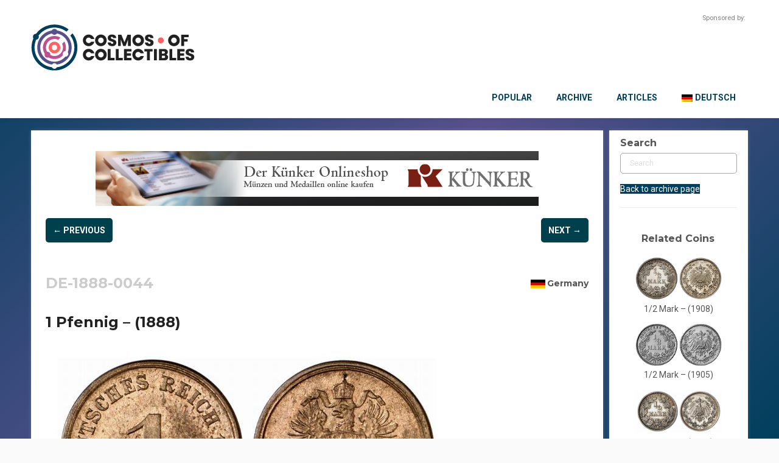

--- FILE ---
content_type: text/html; charset=UTF-8
request_url: https://cosmosofcollectibles.com/item/de/1-pfennig-1888-8/
body_size: 30389
content:
<!DOCTYPE html>
<html dir="ltr" lang="en-US">
<head>
    <meta charset="UTF-8" />
    <link href="https://cosmosofcollectibles.com/wp-content/themes/Untitled/images/c433171309e96f6318d8ba82dd6b193b_coco_favicon.png" rel="icon" type="image/x-icon" />
    <link rel="pingback" href="https://cosmosofcollectibles.com/xmlrpc.php" />
    <script>
    var themeHasJQuery = !!window.jQuery;
</script>
<script src="https://cosmosofcollectibles.com/wp-content/themes/Untitled/jquery.js?ver=1.0.2497"></script>
<script>
    window._$ = jQuery.noConflict(themeHasJQuery);
</script>
    <meta name="viewport" content="width=device-width, initial-scale=1.0">
<!--[if lte IE 9]>
<link rel="stylesheet" type="text/css" href="https://cosmosofcollectibles.com/wp-content/themes/Untitled/layout.ie.css" />
<script src="https://cosmosofcollectibles.com/wp-content/themes/Untitled/layout.ie.js"></script>
<![endif]-->
<link class="" href='//fonts.googleapis.com/css?family=Roboto:100,100italic,300,300italic,regular,italic,500,500italic,700,700italic,900,900italic|Montserrat:regular,700&subset=latin' rel='stylesheet' type='text/css'>
<script src="https://cosmosofcollectibles.com/wp-content/themes/Untitled/layout.core.js"></script>
    
    <title>1 Pfennig &#8211;  (1888) &#8211; Cosmos Of Collectibles</title>
    <style>
        .pro-wccp:before {
            content: "\f160";
            top: 3px;
        }
        .pro-wccp:before{
            color:#02CA03 !important
        }
        .pro-wccp {
            transform: rotate(45deg);
        }
    </style>
    <meta name='robots' content='max-image-preview:large' />
<link rel="alternate" hreflang="en" href="https://cosmosofcollectibles.com/item/de/1-pfennig-1888-8/" />
<link rel="alternate" hreflang="de" href="https://cosmosofcollectibles.com/item/de-de/1-pfennig-1888-8/?lang=de" />
<link rel="alternate" hreflang="x-default" href="https://cosmosofcollectibles.com/item/de/1-pfennig-1888-8/" />
<link rel="alternate" type="application/rss+xml" title="Cosmos Of Collectibles &raquo; Feed" href="https://cosmosofcollectibles.com/feed/" />
<link rel="alternate" type="application/rss+xml" title="Cosmos Of Collectibles &raquo; Comments Feed" href="https://cosmosofcollectibles.com/comments/feed/" />
<link rel="alternate" type="application/rss+xml" title="Cosmos Of Collectibles &raquo; 1 Pfennig &#8211;  (1888) Comments Feed" href="https://cosmosofcollectibles.com/item/de/1-pfennig-1888-8/feed/" />
<script type="text/javascript">
window._wpemojiSettings = {"baseUrl":"https:\/\/s.w.org\/images\/core\/emoji\/14.0.0\/72x72\/","ext":".png","svgUrl":"https:\/\/s.w.org\/images\/core\/emoji\/14.0.0\/svg\/","svgExt":".svg","source":{"concatemoji":"https:\/\/cosmosofcollectibles.com\/wp-includes\/js\/wp-emoji-release.min.js?ver=6.3.2"}};
/*! This file is auto-generated */
!function(i,n){var o,s,e;function c(e){try{var t={supportTests:e,timestamp:(new Date).valueOf()};sessionStorage.setItem(o,JSON.stringify(t))}catch(e){}}function p(e,t,n){e.clearRect(0,0,e.canvas.width,e.canvas.height),e.fillText(t,0,0);var t=new Uint32Array(e.getImageData(0,0,e.canvas.width,e.canvas.height).data),r=(e.clearRect(0,0,e.canvas.width,e.canvas.height),e.fillText(n,0,0),new Uint32Array(e.getImageData(0,0,e.canvas.width,e.canvas.height).data));return t.every(function(e,t){return e===r[t]})}function u(e,t,n){switch(t){case"flag":return n(e,"\ud83c\udff3\ufe0f\u200d\u26a7\ufe0f","\ud83c\udff3\ufe0f\u200b\u26a7\ufe0f")?!1:!n(e,"\ud83c\uddfa\ud83c\uddf3","\ud83c\uddfa\u200b\ud83c\uddf3")&&!n(e,"\ud83c\udff4\udb40\udc67\udb40\udc62\udb40\udc65\udb40\udc6e\udb40\udc67\udb40\udc7f","\ud83c\udff4\u200b\udb40\udc67\u200b\udb40\udc62\u200b\udb40\udc65\u200b\udb40\udc6e\u200b\udb40\udc67\u200b\udb40\udc7f");case"emoji":return!n(e,"\ud83e\udef1\ud83c\udffb\u200d\ud83e\udef2\ud83c\udfff","\ud83e\udef1\ud83c\udffb\u200b\ud83e\udef2\ud83c\udfff")}return!1}function f(e,t,n){var r="undefined"!=typeof WorkerGlobalScope&&self instanceof WorkerGlobalScope?new OffscreenCanvas(300,150):i.createElement("canvas"),a=r.getContext("2d",{willReadFrequently:!0}),o=(a.textBaseline="top",a.font="600 32px Arial",{});return e.forEach(function(e){o[e]=t(a,e,n)}),o}function t(e){var t=i.createElement("script");t.src=e,t.defer=!0,i.head.appendChild(t)}"undefined"!=typeof Promise&&(o="wpEmojiSettingsSupports",s=["flag","emoji"],n.supports={everything:!0,everythingExceptFlag:!0},e=new Promise(function(e){i.addEventListener("DOMContentLoaded",e,{once:!0})}),new Promise(function(t){var n=function(){try{var e=JSON.parse(sessionStorage.getItem(o));if("object"==typeof e&&"number"==typeof e.timestamp&&(new Date).valueOf()<e.timestamp+604800&&"object"==typeof e.supportTests)return e.supportTests}catch(e){}return null}();if(!n){if("undefined"!=typeof Worker&&"undefined"!=typeof OffscreenCanvas&&"undefined"!=typeof URL&&URL.createObjectURL&&"undefined"!=typeof Blob)try{var e="postMessage("+f.toString()+"("+[JSON.stringify(s),u.toString(),p.toString()].join(",")+"));",r=new Blob([e],{type:"text/javascript"}),a=new Worker(URL.createObjectURL(r),{name:"wpTestEmojiSupports"});return void(a.onmessage=function(e){c(n=e.data),a.terminate(),t(n)})}catch(e){}c(n=f(s,u,p))}t(n)}).then(function(e){for(var t in e)n.supports[t]=e[t],n.supports.everything=n.supports.everything&&n.supports[t],"flag"!==t&&(n.supports.everythingExceptFlag=n.supports.everythingExceptFlag&&n.supports[t]);n.supports.everythingExceptFlag=n.supports.everythingExceptFlag&&!n.supports.flag,n.DOMReady=!1,n.readyCallback=function(){n.DOMReady=!0}}).then(function(){return e}).then(function(){var e;n.supports.everything||(n.readyCallback(),(e=n.source||{}).concatemoji?t(e.concatemoji):e.wpemoji&&e.twemoji&&(t(e.twemoji),t(e.wpemoji)))}))}((window,document),window._wpemojiSettings);
</script>
<style type="text/css">
img.wp-smiley,
img.emoji {
	display: inline !important;
	border: none !important;
	box-shadow: none !important;
	height: 1em !important;
	width: 1em !important;
	margin: 0 0.07em !important;
	vertical-align: -0.1em !important;
	background: none !important;
	padding: 0 !important;
}
</style>
	<link rel='stylesheet' id='n2go-styles-css' href='https://cosmosofcollectibles.com/wp-content/plugins/newsletter2go/widget/styles.css?ver=6.3.2' type='text/css' media='all' />
<link rel='stylesheet' id='wp-block-library-css' href='https://cosmosofcollectibles.com/wp-includes/css/dist/block-library/style.min.css?ver=6.3.2' type='text/css' media='all' />
<style id='classic-theme-styles-inline-css' type='text/css'>
/*! This file is auto-generated */
.wp-block-button__link{color:#fff;background-color:#32373c;border-radius:9999px;box-shadow:none;text-decoration:none;padding:calc(.667em + 2px) calc(1.333em + 2px);font-size:1.125em}.wp-block-file__button{background:#32373c;color:#fff;text-decoration:none}
</style>
<style id='global-styles-inline-css' type='text/css'>
body{--wp--preset--color--black: #000000;--wp--preset--color--cyan-bluish-gray: #abb8c3;--wp--preset--color--white: #ffffff;--wp--preset--color--pale-pink: #f78da7;--wp--preset--color--vivid-red: #cf2e2e;--wp--preset--color--luminous-vivid-orange: #ff6900;--wp--preset--color--luminous-vivid-amber: #fcb900;--wp--preset--color--light-green-cyan: #7bdcb5;--wp--preset--color--vivid-green-cyan: #00d084;--wp--preset--color--pale-cyan-blue: #8ed1fc;--wp--preset--color--vivid-cyan-blue: #0693e3;--wp--preset--color--vivid-purple: #9b51e0;--wp--preset--gradient--vivid-cyan-blue-to-vivid-purple: linear-gradient(135deg,rgba(6,147,227,1) 0%,rgb(155,81,224) 100%);--wp--preset--gradient--light-green-cyan-to-vivid-green-cyan: linear-gradient(135deg,rgb(122,220,180) 0%,rgb(0,208,130) 100%);--wp--preset--gradient--luminous-vivid-amber-to-luminous-vivid-orange: linear-gradient(135deg,rgba(252,185,0,1) 0%,rgba(255,105,0,1) 100%);--wp--preset--gradient--luminous-vivid-orange-to-vivid-red: linear-gradient(135deg,rgba(255,105,0,1) 0%,rgb(207,46,46) 100%);--wp--preset--gradient--very-light-gray-to-cyan-bluish-gray: linear-gradient(135deg,rgb(238,238,238) 0%,rgb(169,184,195) 100%);--wp--preset--gradient--cool-to-warm-spectrum: linear-gradient(135deg,rgb(74,234,220) 0%,rgb(151,120,209) 20%,rgb(207,42,186) 40%,rgb(238,44,130) 60%,rgb(251,105,98) 80%,rgb(254,248,76) 100%);--wp--preset--gradient--blush-light-purple: linear-gradient(135deg,rgb(255,206,236) 0%,rgb(152,150,240) 100%);--wp--preset--gradient--blush-bordeaux: linear-gradient(135deg,rgb(254,205,165) 0%,rgb(254,45,45) 50%,rgb(107,0,62) 100%);--wp--preset--gradient--luminous-dusk: linear-gradient(135deg,rgb(255,203,112) 0%,rgb(199,81,192) 50%,rgb(65,88,208) 100%);--wp--preset--gradient--pale-ocean: linear-gradient(135deg,rgb(255,245,203) 0%,rgb(182,227,212) 50%,rgb(51,167,181) 100%);--wp--preset--gradient--electric-grass: linear-gradient(135deg,rgb(202,248,128) 0%,rgb(113,206,126) 100%);--wp--preset--gradient--midnight: linear-gradient(135deg,rgb(2,3,129) 0%,rgb(40,116,252) 100%);--wp--preset--font-size--small: 13px;--wp--preset--font-size--medium: 20px;--wp--preset--font-size--large: 36px;--wp--preset--font-size--x-large: 42px;--wp--preset--spacing--20: 0.44rem;--wp--preset--spacing--30: 0.67rem;--wp--preset--spacing--40: 1rem;--wp--preset--spacing--50: 1.5rem;--wp--preset--spacing--60: 2.25rem;--wp--preset--spacing--70: 3.38rem;--wp--preset--spacing--80: 5.06rem;--wp--preset--shadow--natural: 6px 6px 9px rgba(0, 0, 0, 0.2);--wp--preset--shadow--deep: 12px 12px 50px rgba(0, 0, 0, 0.4);--wp--preset--shadow--sharp: 6px 6px 0px rgba(0, 0, 0, 0.2);--wp--preset--shadow--outlined: 6px 6px 0px -3px rgba(255, 255, 255, 1), 6px 6px rgba(0, 0, 0, 1);--wp--preset--shadow--crisp: 6px 6px 0px rgba(0, 0, 0, 1);}:where(.is-layout-flex){gap: 0.5em;}:where(.is-layout-grid){gap: 0.5em;}body .is-layout-flow > .alignleft{float: left;margin-inline-start: 0;margin-inline-end: 2em;}body .is-layout-flow > .alignright{float: right;margin-inline-start: 2em;margin-inline-end: 0;}body .is-layout-flow > .aligncenter{margin-left: auto !important;margin-right: auto !important;}body .is-layout-constrained > .alignleft{float: left;margin-inline-start: 0;margin-inline-end: 2em;}body .is-layout-constrained > .alignright{float: right;margin-inline-start: 2em;margin-inline-end: 0;}body .is-layout-constrained > .aligncenter{margin-left: auto !important;margin-right: auto !important;}body .is-layout-constrained > :where(:not(.alignleft):not(.alignright):not(.alignfull)){max-width: var(--wp--style--global--content-size);margin-left: auto !important;margin-right: auto !important;}body .is-layout-constrained > .alignwide{max-width: var(--wp--style--global--wide-size);}body .is-layout-flex{display: flex;}body .is-layout-flex{flex-wrap: wrap;align-items: center;}body .is-layout-flex > *{margin: 0;}body .is-layout-grid{display: grid;}body .is-layout-grid > *{margin: 0;}:where(.wp-block-columns.is-layout-flex){gap: 2em;}:where(.wp-block-columns.is-layout-grid){gap: 2em;}:where(.wp-block-post-template.is-layout-flex){gap: 1.25em;}:where(.wp-block-post-template.is-layout-grid){gap: 1.25em;}.has-black-color{color: var(--wp--preset--color--black) !important;}.has-cyan-bluish-gray-color{color: var(--wp--preset--color--cyan-bluish-gray) !important;}.has-white-color{color: var(--wp--preset--color--white) !important;}.has-pale-pink-color{color: var(--wp--preset--color--pale-pink) !important;}.has-vivid-red-color{color: var(--wp--preset--color--vivid-red) !important;}.has-luminous-vivid-orange-color{color: var(--wp--preset--color--luminous-vivid-orange) !important;}.has-luminous-vivid-amber-color{color: var(--wp--preset--color--luminous-vivid-amber) !important;}.has-light-green-cyan-color{color: var(--wp--preset--color--light-green-cyan) !important;}.has-vivid-green-cyan-color{color: var(--wp--preset--color--vivid-green-cyan) !important;}.has-pale-cyan-blue-color{color: var(--wp--preset--color--pale-cyan-blue) !important;}.has-vivid-cyan-blue-color{color: var(--wp--preset--color--vivid-cyan-blue) !important;}.has-vivid-purple-color{color: var(--wp--preset--color--vivid-purple) !important;}.has-black-background-color{background-color: var(--wp--preset--color--black) !important;}.has-cyan-bluish-gray-background-color{background-color: var(--wp--preset--color--cyan-bluish-gray) !important;}.has-white-background-color{background-color: var(--wp--preset--color--white) !important;}.has-pale-pink-background-color{background-color: var(--wp--preset--color--pale-pink) !important;}.has-vivid-red-background-color{background-color: var(--wp--preset--color--vivid-red) !important;}.has-luminous-vivid-orange-background-color{background-color: var(--wp--preset--color--luminous-vivid-orange) !important;}.has-luminous-vivid-amber-background-color{background-color: var(--wp--preset--color--luminous-vivid-amber) !important;}.has-light-green-cyan-background-color{background-color: var(--wp--preset--color--light-green-cyan) !important;}.has-vivid-green-cyan-background-color{background-color: var(--wp--preset--color--vivid-green-cyan) !important;}.has-pale-cyan-blue-background-color{background-color: var(--wp--preset--color--pale-cyan-blue) !important;}.has-vivid-cyan-blue-background-color{background-color: var(--wp--preset--color--vivid-cyan-blue) !important;}.has-vivid-purple-background-color{background-color: var(--wp--preset--color--vivid-purple) !important;}.has-black-border-color{border-color: var(--wp--preset--color--black) !important;}.has-cyan-bluish-gray-border-color{border-color: var(--wp--preset--color--cyan-bluish-gray) !important;}.has-white-border-color{border-color: var(--wp--preset--color--white) !important;}.has-pale-pink-border-color{border-color: var(--wp--preset--color--pale-pink) !important;}.has-vivid-red-border-color{border-color: var(--wp--preset--color--vivid-red) !important;}.has-luminous-vivid-orange-border-color{border-color: var(--wp--preset--color--luminous-vivid-orange) !important;}.has-luminous-vivid-amber-border-color{border-color: var(--wp--preset--color--luminous-vivid-amber) !important;}.has-light-green-cyan-border-color{border-color: var(--wp--preset--color--light-green-cyan) !important;}.has-vivid-green-cyan-border-color{border-color: var(--wp--preset--color--vivid-green-cyan) !important;}.has-pale-cyan-blue-border-color{border-color: var(--wp--preset--color--pale-cyan-blue) !important;}.has-vivid-cyan-blue-border-color{border-color: var(--wp--preset--color--vivid-cyan-blue) !important;}.has-vivid-purple-border-color{border-color: var(--wp--preset--color--vivid-purple) !important;}.has-vivid-cyan-blue-to-vivid-purple-gradient-background{background: var(--wp--preset--gradient--vivid-cyan-blue-to-vivid-purple) !important;}.has-light-green-cyan-to-vivid-green-cyan-gradient-background{background: var(--wp--preset--gradient--light-green-cyan-to-vivid-green-cyan) !important;}.has-luminous-vivid-amber-to-luminous-vivid-orange-gradient-background{background: var(--wp--preset--gradient--luminous-vivid-amber-to-luminous-vivid-orange) !important;}.has-luminous-vivid-orange-to-vivid-red-gradient-background{background: var(--wp--preset--gradient--luminous-vivid-orange-to-vivid-red) !important;}.has-very-light-gray-to-cyan-bluish-gray-gradient-background{background: var(--wp--preset--gradient--very-light-gray-to-cyan-bluish-gray) !important;}.has-cool-to-warm-spectrum-gradient-background{background: var(--wp--preset--gradient--cool-to-warm-spectrum) !important;}.has-blush-light-purple-gradient-background{background: var(--wp--preset--gradient--blush-light-purple) !important;}.has-blush-bordeaux-gradient-background{background: var(--wp--preset--gradient--blush-bordeaux) !important;}.has-luminous-dusk-gradient-background{background: var(--wp--preset--gradient--luminous-dusk) !important;}.has-pale-ocean-gradient-background{background: var(--wp--preset--gradient--pale-ocean) !important;}.has-electric-grass-gradient-background{background: var(--wp--preset--gradient--electric-grass) !important;}.has-midnight-gradient-background{background: var(--wp--preset--gradient--midnight) !important;}.has-small-font-size{font-size: var(--wp--preset--font-size--small) !important;}.has-medium-font-size{font-size: var(--wp--preset--font-size--medium) !important;}.has-large-font-size{font-size: var(--wp--preset--font-size--large) !important;}.has-x-large-font-size{font-size: var(--wp--preset--font-size--x-large) !important;}
.wp-block-navigation a:where(:not(.wp-element-button)){color: inherit;}
:where(.wp-block-post-template.is-layout-flex){gap: 1.25em;}:where(.wp-block-post-template.is-layout-grid){gap: 1.25em;}
:where(.wp-block-columns.is-layout-flex){gap: 2em;}:where(.wp-block-columns.is-layout-grid){gap: 2em;}
.wp-block-pullquote{font-size: 1.5em;line-height: 1.6;}
</style>
<link rel='stylesheet' id='bodhi-svgs-attachment-css' href='https://cosmosofcollectibles.com/wp-content/plugins/svg-support/css/svgs-attachment.css?ver=6.3.2' type='text/css' media='all' />
<link rel='stylesheet' id='wc-gallery-style-css' href='https://cosmosofcollectibles.com/wp-content/plugins/wc-gallery/includes/css/style.css?ver=1.67' type='text/css' media='all' />
<link rel='stylesheet' id='wc-gallery-popup-style-css' href='https://cosmosofcollectibles.com/wp-content/plugins/wc-gallery/includes/css/magnific-popup.css?ver=1.1.0' type='text/css' media='all' />
<link rel='stylesheet' id='wc-gallery-flexslider-style-css' href='https://cosmosofcollectibles.com/wp-content/plugins/wc-gallery/includes/vendors/flexslider/flexslider.css?ver=2.6.1' type='text/css' media='all' />
<link rel='stylesheet' id='wc-gallery-owlcarousel-style-css' href='https://cosmosofcollectibles.com/wp-content/plugins/wc-gallery/includes/vendors/owlcarousel/assets/owl.carousel.css?ver=2.1.4' type='text/css' media='all' />
<link rel='stylesheet' id='wc-gallery-owlcarousel-theme-style-css' href='https://cosmosofcollectibles.com/wp-content/plugins/wc-gallery/includes/vendors/owlcarousel/assets/owl.theme.default.css?ver=2.1.4' type='text/css' media='all' />
<link rel='stylesheet' id='woof-css' href='https://cosmosofcollectibles.com/wp-content/plugins/woocommerce-products-filter/css/front.css?ver=2.2.9.4' type='text/css' media='all' />
<style id='woof-inline-css' type='text/css'>

.woof_products_top_panel li span, .woof_products_top_panel2 li span{background: url(https://cosmosofcollectibles.com/wp-content/plugins/woocommerce-products-filter/img/delete.png);background-size: 14px 14px;background-repeat: no-repeat;background-position: right;}
.woof_show_auto_form,.woof_hide_auto_form{ background-image: url('https://archive.muenzenwoche.de/wp-content/uploads/2019/05/coinarchive_search.png'); }
.woof_edit_view{
                    display: none;
                }
.woof_redraw_zone h4 {
   font-family: Roboto;
   line-height: 27px;
    text-decoration: none;
font-weight: 400;
    font-size: 13px;
    border: 1px solid #aaa;
    padding-left: 9px;
    padding-right: 5px;
    border-radius: 5px;
margin-bottom: 5px;
}

.woof_redraw_zone h4 a{
color: #888888;
font-size: 16px;
}

.bd-tagstyles:not(.bd-custom-inputs) input[type="search"] {
border-radius: 5px;}

.irs-from, .irs-to, .irs-single {
    background: #ff6361;
}

.irs-from::after, .irs-to::after, .irs-single::after {
    border-top-color: #ff6361;
}

.bd-bulletlist li:after, .bd-bulletlist li:before, .bd-tagstyles:not(.bd-custom-bulletlist):not(.shape-only) ul:not([class*=menu]) li:after, .bd-tagstyles:not(.bd-custom-bulletlist):not(.shape-only) ul:not([class*=menu]) li:before {display: none;}

.chosen-container-multi .chosen-choices {
border-radius: 5px;
min-height: 24px;
background-image: none;}


.chosen-container-multi .chosen-choices li.search-field input[type=text] {
height: 24px;}

.chosen-container-active .chosen-single, .chosen-container-active .chosen-choices {
border: 1px solid #ff6361;}

.chosen-container-single .chosen-single {
background: none;
box-shadow: none;}

.chosen-container-single .chosen-single span {
font-size: unset;
padding-left: 2px;}

input[type=search] {
border: 1px solid #aaaaaa;
border-radius: 5px;}

input[type=search]:focus {
border-color: #ff6361;}

.chosen-container .chosen-results li.highlighted {
    background-color: #ff6361;
    background-image: -webkit-gradient(linear, 50% 0%, 50% 100%, color-stop(20%, #bc5090), color-stop(90%, #ff6361));
    background-image: -webkit-linear-gradient(#bc5090 20%, #ff6361 90%);
    background-image: -moz-linear-gradient(#bc5090 20%, #ff6361 90%);
    background-image: -o-linear-gradient(#bc5090 20%, #ff6361 90%);
    background-image: linear-gradient(#bc5090 20%, #ff6361 90%);
    color: #fff;
font-weight: 700;
}

.chosen-container-active .chosen-choices {
box-shadow: none;}

.woof_submit_search_form_container .woof_reset_search_form {
margin-bottom: 10px !important;
}
.woof_submit_search_form_container button {
width: 140px;
height: 30px;
}
.woof_submit_search_form_container button::before {
content: "Filter";
    color: #fff;

}

button.woof_reset_search_form {
background-color: #ff6461 !important;}

button.woof_reset_search_form::before {
content: "Reset" !important;}
</style>
<link rel='stylesheet' id='chosen-drop-down-css' href='https://cosmosofcollectibles.com/wp-content/plugins/woocommerce-products-filter/js/chosen/chosen.min.css?ver=2.2.9.4' type='text/css' media='all' />
<link rel='stylesheet' id='plainoverlay-css' href='https://cosmosofcollectibles.com/wp-content/plugins/woocommerce-products-filter/css/plainoverlay.css?ver=2.2.9.4' type='text/css' media='all' />
<link rel='stylesheet' id='icheck-jquery-color-css' href='https://cosmosofcollectibles.com/wp-content/plugins/woocommerce-products-filter/js/icheck/skins/flat/pink.css?ver=2.2.9.4' type='text/css' media='all' />
<link rel='stylesheet' id='woof_by_text_html_items-css' href='https://cosmosofcollectibles.com/wp-content/plugins/woocommerce-products-filter/ext/by_text/assets/css/front.css?ver=2.2.9.4' type='text/css' media='all' />
<link rel='stylesheet' id='woof_label_html_items-css' href='https://cosmosofcollectibles.com/wp-content/plugins/woocommerce-products-filter/ext/label/css/html_types/label.css?ver=2.2.9.4' type='text/css' media='all' />
<link rel='stylesheet' id='woof_quick_search_html_items-css' href='https://cosmosofcollectibles.com/wp-content/plugins/woocommerce-products-filter/ext/quick_search/css/quick_search.css?ver=2.2.9.4' type='text/css' media='all' />
<link rel='stylesheet' id='woof_select_radio_check_html_items-css' href='https://cosmosofcollectibles.com/wp-content/plugins/woocommerce-products-filter/ext/select_radio_check/css/html_types/select_radio_check.css?ver=2.2.9.4' type='text/css' media='all' />
<link rel='stylesheet' id='woof_step_filter_html_items-css' href='https://cosmosofcollectibles.com/wp-content/plugins/woocommerce-products-filter/ext/step_filer/css/step_filter.css?ver=2.2.9.4' type='text/css' media='all' />
<link rel='stylesheet' id='woocommerce-layout-css' href='https://cosmosofcollectibles.com/wp-content/plugins/woocommerce/assets/css/woocommerce-layout.css?ver=8.4.2' type='text/css' media='all' />
<link rel='stylesheet' id='woocommerce-smallscreen-css' href='https://cosmosofcollectibles.com/wp-content/plugins/woocommerce/assets/css/woocommerce-smallscreen.css?ver=8.4.2' type='text/css' media='only screen and (max-width: 768px)' />
<link rel='stylesheet' id='woocommerce-general-css' href='https://cosmosofcollectibles.com/wp-content/plugins/woocommerce/assets/css/woocommerce.css?ver=8.4.2' type='text/css' media='all' />
<style id='woocommerce-inline-inline-css' type='text/css'>
.woocommerce form .form-row .required { visibility: visible; }
</style>
<link rel='stylesheet' id='aws-pro-style-css' href='https://cosmosofcollectibles.com/wp-content/plugins/advanced-woo-search-pro/assets/css/common.min.css?ver=pro2.92' type='text/css' media='all' />
<link rel='stylesheet' id='wpml-menu-item-0-css' href='https://cosmosofcollectibles.com/wp-content/plugins/sitepress-multilingual-cms/templates/language-switchers/menu-item/style.min.css?ver=1' type='text/css' media='all' />
<link rel='stylesheet' id='borlabs-cookie-css' href='https://cosmosofcollectibles.com/wp-content/cache/borlabs-cookie/borlabs-cookie_1_en.css?ver=2.2.67-20' type='text/css' media='all' />
<link rel='stylesheet' id='css-protect.css-css' href='https://cosmosofcollectibles.com/wp-content/plugins/wccp-pro/css-protect.css?wccp_ver_num=1&#038;ver=10.9.2' type='text/css' media='all' />
<link rel='stylesheet' id='print-protection.css-css' href='https://cosmosofcollectibles.com/wp-content/plugins/wccp-pro/css/print-protection.css?wccp_ver_num=1&#038;ver=6.3.2' type='text/css' media='all' />
<link rel='stylesheet' id='theme-bootstrap-css' href='//cosmosofcollectibles.com/wp-content/themes/Untitled/bootstrap.min.css?ver=1.0.2497' type='text/css' media='all' />
<link rel='stylesheet' id='theme-style-css' href='//cosmosofcollectibles.com/wp-content/themes/Untitled/style.css?ver=1.0.2497' type='text/css' media='all' />
<script type='text/javascript' id='wpml-cookie-js-extra'>
/* <![CDATA[ */
var wpml_cookies = {"wp-wpml_current_language":{"value":"en","expires":1,"path":"\/"}};
var wpml_cookies = {"wp-wpml_current_language":{"value":"en","expires":1,"path":"\/"}};
/* ]]> */
</script>
<script type='text/javascript' src='https://cosmosofcollectibles.com/wp-content/plugins/sitepress-multilingual-cms/res/js/cookies/language-cookie.js?ver=4.6.8' id='wpml-cookie-js' defer data-wp-strategy='defer'></script>
<script type='text/javascript' src='https://cosmosofcollectibles.com/wp-content/plugins/svg-support/vendor/DOMPurify/DOMPurify.min.js?ver=1.0.1' id='bodhi-dompurify-library-js'></script>
<script type='text/javascript' id='woof-husky-js-extra'>
/* <![CDATA[ */
var woof_husky_txt = {"ajax_url":"https:\/\/cosmosofcollectibles.com\/wp-admin\/admin-ajax.php","plugin_uri":"https:\/\/cosmosofcollectibles.com\/wp-content\/plugins\/woocommerce-products-filter\/ext\/by_text\/","loader":"https:\/\/cosmosofcollectibles.com\/wp-content\/plugins\/woocommerce-products-filter\/ext\/by_text\/assets\/img\/ajax-loader.gif","not_found":"Nothing found!","prev":"Prev","next":"Next","site_link":"https:\/\/cosmosofcollectibles.com","default_data":{"placeholder":"Title, keywords, quote","behavior":"title_or_content_or_excerpt","search_by_full_word":"0","autocomplete":"0","how_to_open_links":"0","taxonomy_compatibility":0,"sku_compatibility":"1","custom_fields":"","search_desc_variant":0,"view_text_length":10,"min_symbols":3,"max_posts":10,"image":"https:\/\/archive.muenzenwoche.de\/wp-content\/uploads\/2019\/05\/coinarchive_search.png","notes_for_customer":"","template":"default","max_open_height":300,"page":0}};
/* ]]> */
</script>
<script type='text/javascript' src='https://cosmosofcollectibles.com/wp-content/plugins/woocommerce-products-filter/ext/by_text/assets/js/husky.js?ver=2.2.9.4' id='woof-husky-js'></script>
<script type='text/javascript' src='https://cosmosofcollectibles.com/wp-includes/js/jquery/jquery.min.js?ver=3.7.0' id='jquery-core-js'></script>
<script type='text/javascript' src='https://cosmosofcollectibles.com/wp-includes/js/jquery/jquery-migrate.min.js?ver=3.4.1' id='jquery-migrate-js'></script>
<script type='text/javascript' src='https://cosmosofcollectibles.com/wp-content/plugins/svg-support/js/min/svgs-inline-min.js?ver=1.0.1' id='bodhi_svg_inline-js'></script>
<script id="bodhi_svg_inline-js-after" type="text/javascript">
cssTarget="img.style-svg";ForceInlineSVGActive="false";frontSanitizationEnabled="on";
</script>
<script type='text/javascript' id='jquery-blockui-js-extra'>
/* <![CDATA[ */
var jquery_blockui_params = {"i18n_required_rating_text":"Please select a rating","i18n_required_comment_text":"Please type a comment","review_rating_required":"yes"};
/* ]]> */
</script>
<script type='text/javascript' src='https://cosmosofcollectibles.com/wp-content/plugins/woocommerce/assets/js/jquery-blockui/jquery.blockUI.min.js?ver=2.7.0-wc.8.4.2' id='jquery-blockui-js' defer data-wp-strategy='defer'></script>
<script type='text/javascript' id='js-cookie-js-extra'>
/* <![CDATA[ */
var js_cookie_params = {"i18n_required_rating_text":"Please select a rating","i18n_required_comment_text":"Please type a comment","review_rating_required":"yes"};
/* ]]> */
</script>
<script type='text/javascript' src='https://cosmosofcollectibles.com/wp-content/plugins/woocommerce/assets/js/js-cookie/js.cookie.min.js?ver=2.1.4-wc.8.4.2' id='js-cookie-js' defer data-wp-strategy='defer'></script>
<script type='text/javascript' id='woocommerce-js-extra'>
/* <![CDATA[ */
var woocommerce_params = {"ajax_url":"\/wp-admin\/admin-ajax.php","wc_ajax_url":"\/?wc-ajax=%%endpoint%%","i18n_required_rating_text":"Please select a rating","i18n_required_comment_text":"Please type a comment","review_rating_required":"yes"};
/* ]]> */
</script>
<script type='text/javascript' src='https://cosmosofcollectibles.com/wp-content/plugins/woocommerce/assets/js/frontend/woocommerce.min.js?ver=8.4.2' id='woocommerce-js' defer data-wp-strategy='defer'></script>
<script type='text/javascript' id='borlabs-cookie-prioritize-js-extra'>
/* <![CDATA[ */
var borlabsCookiePrioritized = {"domain":"cosmosofcollectibles.com","path":"\/","version":"2","bots":"1","optInJS":{"essential":{"google-tag-manager":"[base64]","facebook-pixel":"[base64]"}}};
/* ]]> */
</script>
<script type='text/javascript' src='https://cosmosofcollectibles.com/wp-content/plugins/borlabs-cookie/assets/javascript/borlabs-cookie-prioritize.min.js?ver=2.2.67' id='borlabs-cookie-prioritize-js'></script>
<script type='text/javascript' src='//cosmosofcollectibles.com/wp-content/themes/Untitled/bootstrap.min.js?ver=1.0.2497' id='theme-bootstrap-js'></script>
<script type='text/javascript' src='//cosmosofcollectibles.com/wp-content/themes/Untitled/script.js?ver=1.0.2497' id='theme-script-js'></script>
<link rel="https://api.w.org/" href="https://cosmosofcollectibles.com/wp-json/" /><link rel="alternate" type="application/json" href="https://cosmosofcollectibles.com/wp-json/wp/v2/product/9032" /><link rel="EditURI" type="application/rsd+xml" title="RSD" href="https://cosmosofcollectibles.com/xmlrpc.php?rsd" />
<link rel="canonical" href="https://cosmosofcollectibles.com/item/de/1-pfennig-1888-8/" />
<link rel='shortlink' href='https://cosmosofcollectibles.com/?p=9032' />
<link rel="alternate" type="application/json+oembed" href="https://cosmosofcollectibles.com/wp-json/oembed/1.0/embed?url=https%3A%2F%2Fcosmosofcollectibles.com%2Fitem%2Fde%2F1-pfennig-1888-8%2F" />
<link rel="alternate" type="text/xml+oembed" href="https://cosmosofcollectibles.com/wp-json/oembed/1.0/embed?url=https%3A%2F%2Fcosmosofcollectibles.com%2Fitem%2Fde%2F1-pfennig-1888-8%2F&#038;format=xml" />
<meta name="generator" content="WPML ver:4.6.8 stt:1,3;" />

<!-- This site is using AdRotate v5.17.1 to display their advertisements - https://ajdg.solutions/ -->
<!-- AdRotate CSS -->
<style type="text/css" media="screen">
	.g { margin:0px; padding:0px; overflow:hidden; line-height:1; zoom:1; }
	.g img { height:auto; }
	.g-col { position:relative; float:left; }
	.g-col:first-child { margin-left: 0; }
	.g-col:last-child { margin-right: 0; }
	.g-1 { width:auto; float:right; clear:right; }
	.b-1 { margin:4px; }
	.g-2 { width:auto; margin: 0 auto; }
	.b-2 { margin:4px; }
	.g-3 { width:auto; float:right; clear:right; }
	.b-3 { margin:4px; }
	.g-4 { width:auto; margin: 0 auto; }
	.b-4 { margin:4px; }
	.g-5 { width:auto; float:right; clear:right; }
	.b-5 { margin:4px; }
	@media only screen and (max-width: 480px) {
		.g-col, .g-dyn, .g-single { width:100%; margin-left:0; margin-right:0; }
	}
</style>
<!-- /AdRotate CSS -->


<meta name="facebook-domain-verification" 
content="d1oyqbp706qaa1x7e8tty4v8cmyi5q" />

<!-- Global site tag (gtag.js) - Google Analytics -->
<script async src="https://www.googletagmanager.com/gtag/js?id=UA-161746341-1"></script>
<script>
  window.dataLayer = window.dataLayer || [];
  function gtag(){dataLayer.push(arguments);}
  gtag('js', new Date());

  gtag('config', 'UA-161746341-1');
</script>
    <script>
        jQuery(function ($) {
            $('.woocommerce_message, .woocommerce-message').each(function() {
                $(this).removeClass('woocommerce_message').removeClass('woocommerce-message').addClass(' bd-successmessage-1 alert alert-success').append('<button type=\"button\" class=\"close\" data-dismiss=\"alert\">&times;</button>'); // 
            });
        });
    </script>
    <script>
        jQuery(function ($) {
            $('.woocommerce_error, .woocommerce-error').each(function() {
                $(this).removeClass('woocommerce_error').removeClass('woocommerce-error').addClass(' bd-errormessage-1 alert alert-danger').append('<button type=\"button\" class=\"close\" data-dismiss=\"alert\">&times;</button>'); // 
            });
        });
    </script>
    <script>
        jQuery(function ($) {
            $('.woocommerce_info, .woocommerce-info').each(function() {
                $(this).removeClass('woocommerce_info').removeClass('woocommerce-info').addClass(' bd-informationmessage-1 alert alert-info').append('<button type=\"button\" class=\"close\" data-dismiss=\"alert\">&times;</button>'); // 
            });
        });
    </script>
<script>window.wpJQuery = window.jQuery;</script>	<noscript><style>.woocommerce-product-gallery{ opacity: 1 !important; }</style></noscript>
	<script id="wccp_pro_disable_selection" type="text/javascript">

var image_save_msg = 'You are not allowed to save images!';

var no_menu_msg = 'Context menu disabled!';

var smessage = "";


"use strict";
/* This because search property "includes" does not supported by IE*/
if (!String.prototype.includes) {
String.prototype.includes = function(search, start) {
  if (typeof start !== 'number') {
	start = 0;
  }

  if (start + search.length > this.length) {
	return false;
  } else {
	return this.indexOf(search, start) !== -1;
  }
};
}
/*////////////////////////////////////*/
function disable_copy(e)
{
	window.wccp_pro_iscontenteditable_flag = false;
	
	wccp_pro_log_to_console_if_allowed("function", "disable_copy");
	
	var e = e || window.event; // also there is no e.target property in IE. instead IE uses window.event.srcElement
  	
	var target = e.target || e.srcElement;

	var elemtype = e.target.nodeName;
	
	elemtype = elemtype.toUpperCase();
	
	if (apply_class_exclusion(e) == "Yes") return true;

	if(wccp_pro_iscontenteditable(e) == true) {return true;}
	
	if(is_content_editable_element(current_clicked_element) == true) {return true;}
	
	if (is_content_editable_element(current_clicked_element) == false)
	{
		if (smessage !== "" && e.detail == 2)
			show_wccp_pro_message(smessage);
		
		if (isSafari)
		{
			return true;
		}
		else
		{
			wccp_pro_clear_any_selection();
			
			return false;
		}
	}
	
	/*disable context menu when shift + right click is pressed*/
	var shiftPressed = 0;
	
	var evt = e?e:window.event;
	
	if (parseInt(navigator.appVersion)>3) {
		
		if (document.layers && navigator.appName=="Netscape")
			
			shiftPressed = (e.modifiers-0>3);
			
		else
			
			shiftPressed = e.shiftKey;
			
		if (shiftPressed) {
			
			if (smessage !== "") show_wccp_pro_message(smessage);
			
			var isFirefox = typeof InstallTrigger !== 'undefined';   /* Firefox 1.0+ */
			
			if (isFirefox) {
			evt.cancelBubble = true;
			if (evt.stopPropagation) evt.stopPropagation();
			if (evt.preventDefault()) evt.preventDefault();
			show_wccp_pro_message (smessage);
			wccp_pro_clear_any_selection();
			return false;
			}
			
			wccp_pro_clear_any_selection();
			return false;
		}
	}
	
	if(e.which === 2 ){
	var clickedTag_a = (e==null) ? event.srcElement.tagName : e.target.tagName;
	   show_wccp_pro_message(smessage);
       wccp_pro_clear_any_selection(); return false;
    }
	var isSafari = /Safari/.test(navigator.userAgent) && /Apple Computer/.test(navigator.vendor);
	var checker_IMG = 'checked';
	if (elemtype == "IMG" && checker_IMG == 'checked' && e.detail == 2) {show_wccp_pro_message(alertMsg_IMG);wccp_pro_clear_any_selection();return false;}

    //elemtype must be merged by elemtype checker on function disable_copy & disable_hot_keys
	if (is_content_editable_element(elemtype) == false)
	{
		if (smessage !== "" && e.detail == 2)
			show_wccp_pro_message(smessage);
		
		if (isSafari)
		{
			return true;
		}
		else
		{
			wccp_pro_clear_any_selection(); return false;
		}
	}
	else
	{
		return true;
	}
}
////////////////////////////
function disable_copy_ie()
{
	wccp_pro_log_to_console_if_allowed("function", "disable_copy_ie_function_started");
	
	var e = e || window.event;
	/*also there is no e.target property in IE.*/
	/*instead IE uses window.event.srcElement*/
  	var target = e.target || e.srcElement;
	
	var elemtype = window.event.srcElement.nodeName;
	
	elemtype = elemtype.toUpperCase();

	if(wccp_pro_iscontenteditable(e) == true) return true;
	
	if (apply_class_exclusion(e) == "Yes") return true;
	
	if (elemtype == "IMG") {show_wccp_pro_message(alertMsg_IMG);return false;}
	
	//elemtype must be merged by elemtype checker on function disable_copy & disable_hot_keys
	if (is_content_editable_element(elemtype) == false)
	{
		return false;
	}
}
function disable_drag_text(e)
{
	wccp_pro_log_to_console_if_allowed("function", "disable_drag_text");
	
	/*var isSafari = /Safari/.test(navigator.userAgent) && /Apple Computer/.test(navigator.vendor);*/
	/*if (isSafari) {show_wccp_pro_message(alertMsg_IMG);return false;}*/
	
	var e = e || window.event; // also there is no e.target property in IE. instead IE uses window.event.srcElement*/
  	
	var target = e.target || e.srcElement;
	
	/*For contenteditable tags*/
	
	if (apply_class_exclusion(e) == "Yes") return true;

	var elemtype = e.target.nodeName;
	
	elemtype = elemtype.toUpperCase();
	
	var disable_drag_text_drop = 'checked';
	
	if (disable_drag_text_drop != "checked")  return true;
	
	if (window.location.href.indexOf("/user/") > -1) {
      return true; /*To allow users to drag & drop images when editing thier profiles*/
    }
	
	return false;
}

/*/////////////////special for safari Start////////////////*/
var onlongtouch;

var timer;

var touchduration = 1000; /*length of time we want the user to touch before we do something*/

var elemtype = "";

function touchstart(e)
{
	wccp_pro_log_to_console_if_allowed("function", "touchstart");
	
	var e = e || window.event;
	/*also there is no e.target property in IE.*/
	/*instead IE uses window.event.srcElement*/
  	var target = e.target || e.srcElement;
	
	elemtype = window.event.srcElement.nodeName;
	
	elemtype = elemtype.toUpperCase();
	
	if(!wccp_pro_is_passive()) e.preventDefault();
	if (!timer) {
		timer = setTimeout(onlongtouch, touchduration);
	}
}

function touchend()
{
	wccp_pro_log_to_console_if_allowed("function", "touchend");
	
    /*stops short touches from firing the event*/
    if (timer) {
        clearTimeout(timer);
        timer = null;
    }
	onlongtouch();
}

onlongtouch = function(e)/*this will clear the current selection if any_not_editable_thing selected*/
{
	wccp_pro_log_to_console_if_allowed("function", "onlongtouch");
	
	if (is_content_editable_element(elemtype) == false)
	{
		if (window.getSelection) {
			if (window.getSelection().empty) { /*Chrome*/
			window.getSelection().empty();
			} else if (window.getSelection().removeAllRanges) {  /*Firefox*/
			window.getSelection().removeAllRanges();
			}
		} else if (document.selection) {  /*IE?*/
			var textRange = document.body.createTextRange();
			textRange.moveToElementText(element);
			textRange.select();

			document.selection.empty();
		}
		return false;
	}
};

document.addEventListener("DOMContentLoaded", function(event)
	{ 
		window.addEventListener("touchstart", touchstart, false);
		window.addEventListener("touchend", touchend, false);
	});


function wccp_pro_is_passive()
{
	wccp_pro_log_to_console_if_allowed("function", "wccp_pro_is_passive");
	
	var cold = false,
	hike = function() {};

	try {
	var aid = Object.defineProperty({}, 'passive', {
	get() {cold = true}
	});
	window.addEventListener('test', hike, aid);
	window.removeEventListener('test', hike, aid);
	} catch (e) {}

	return cold;
}
/*/////////////////////////////////////////////////////////////////*/
function reEnable()
{
	return true;
}

if(navigator.userAgent.indexOf('MSIE')==-1) //If not IE
{
	document.ondragstart = disable_drag_text;
	document.onselectstart = disable_copy;
	document.onselectionchange = disable_copy;
	//document.onmousedown = disable_copy;
	//document.addEventListener('click', disable_copy, false);
	document.addEventListener('click', set_current_clicked_element, false);
	document.addEventListener('mousedown', set_current_clicked_element, false);
	//document.onclick = reEnable;
}else
{
	document.onselectstart = disable_copy_ie;
}

var current_clicked_element = "";

var current_clicked_object = null;

function set_current_clicked_element(e)
{
	var e = e || window.event; // also there is no e.target property in IE. instead IE uses window.event.srcElement
  	
	var target = e.target || e.srcElement;

	var elemtype = e.target.nodeName;
	
	elemtype = elemtype.toUpperCase();
	
	current_clicked_element = elemtype;
}
</script>
<script id="wccp_pro_disable_hot_keys" type="text/javascript">
/*****************For contenteditable tags***************/
var wccp_pro_iscontenteditable_flag = false;

function wccp_pro_iscontenteditable(e)
{
	var e = e || window.event; // also there is no e.target property in IE. instead IE uses window.event.srcElement
  	
	var target = e.target || e.srcElement;
	
	var iscontenteditable = "false";
		
	if(typeof target.getAttribute!="undefined" )
	{
		iscontenteditable = target.getAttribute("contenteditable"); // Return true or false as string
		
		if(typeof target.hasAttribute!="undefined")
		{
			if(target.hasAttribute("contenteditable"))
				iscontenteditable = true;
		}
	}
	
	console.log("iscontenteditable:" + iscontenteditable);
	
	var iscontenteditable2 = false;
	
	if(typeof target.isContentEditable!="undefined" ) iscontenteditable2 = target.isContentEditable; // Return true or false as boolean

	if(target.parentElement !=null) iscontenteditable2 = target.parentElement.isContentEditable;
	
	if (iscontenteditable == "true" || iscontenteditable == true || iscontenteditable2 == true)
	{
		if(typeof target.style!="undefined" ) target.style.cursor = "text";
		
		//wccp_pro_log_to_console_if_allowed("", iscontenteditable + " " + iscontenteditable2);
		
		wccp_pro_iscontenteditable_flag = true;
		
		wccp_pro_log_to_console_if_allowed("function", "wccp_pro_iscontenteditable: true");
		
		return true;
	}
	wccp_pro_log_to_console_if_allowed("function", "wccp_pro_iscontenteditable: false");
	
	//wccp_pro_iscontenteditable_flag = false;
}
/******************************************************/
function wccp_pro_clear_any_selection()
{
	if(window.wccp_pro_iscontenteditable_flag == true) return;
	
	wccp_pro_log_to_console_if_allowed("function", "wccp_pro_clear_any_selection");
	
	var myName = wccp_pro_clear_any_selection.caller.toString();
	
	myName = myName.substr('function '.length);
	
	myName = myName.substr(0, myName.indexOf('('));

	console.log("called_by: " + myName);
	
	if (window.getSelection)
	{
		if (window.getSelection().empty)
		{  // Chrome
			window.getSelection().empty();
		} else if (window.getSelection().removeAllRanges) 
		{  // Firefox
			window.getSelection().removeAllRanges();
		}
	} else if (document.selection)
	{  // IE?
		document.selection.empty();
	}
	
	//show_wccp_pro_message("You are not allowed to make this operation");
}


/*Is content_editable element*/
function is_content_editable_element(element_name = "")
{
	if (element_name == "TEXT" || element_name == "#TEXT" || element_name == "TEXTAREA" || element_name == "INPUT" || element_name == "PASSWORD" || element_name == "SELECT" || element_name == "OPTION" || element_name == "EMBED" || element_name == "CODE" || element_name == "CODEBLOCK")
	{
		wccp_pro_log_to_console_if_allowed("function", "is_content_editable_element: true >>" + element_name);
		
		return true;
	}
	wccp_pro_log_to_console_if_allowed("function", "is_content_editable_element: false >>" + element_name);
	
	return false;
}
/*Is selection enabled element*/
/*
function is_selection_enabled_element(element_name = "")
{
	if (is_content_editable_element == true)
	{
		wccp_pro_log_to_console_if_allowed("function", "is_selection_enabled_element: true >>" + element_name);
		
		return true;
	}
	wccp_pro_log_to_console_if_allowed("function", "is_selection_enabled_element: false >>" + element_name);
	
	return false;
}
*/
/*Hot keys function  */
function disable_hot_keys(e)
{
	wccp_pro_log_to_console_if_allowed("function", "disable_hot_keys");
	
	e = e || window.event;
	
	//console.log(e);
	
	if (!e) return;
	
	var key;

		if(window.event)
			  key = window.event.keyCode;     /*IE*/
		else if (e.hasOwnProperty("which")) key = e.which;     /*firefox (97)*/

	wccp_pro_log_to_console_if_allowed("Data:", key);
	
			
		if (key == 123 || (e.ctrlKey && e.shiftKey && e.keyCode == 'J'.charCodeAt(0)) )//F12 chrome developer key disable
		{
			show_wccp_pro_message('You are not allowed to print or save this page');
			
			return false;
		}
		
	var elemtype = e.target.tagName;
	
	elemtype = elemtype.toUpperCase();
	
	var sel = getSelectionTextAndContainerElement();
	
	if(elemtype == "BODY" && sel.text != "") elemtype = sel.containerElement.tagName; /* no need for it when tag name is BODY, so we get the selected text tag name */

	/*elemtype must be merged by elemtype checker on function disable_copy & disable_copy_ie*/
	if (is_content_editable_element(elemtype) == true)
	{
		elemtype = 'TEXT';
	}
	
	if(wccp_pro_iscontenteditable(e) == true) elemtype = 'TEXT';
	
		if (key == 44)/*For any emement type, text elemtype is not excluded here, (prntscr (44)*/
		{
			copyTextToClipboard("");
			show_wccp_pro_message('You are not allowed to print or save this page');
			return false;
		}	
	if (e.ctrlKey || e.metaKey)
	{
		if (elemtype!= 'TEXT' && (key == 97 || key == 99 || key == 120 || key == 26 || key == 43))
		{
			 show_wccp_pro_message('You are not allowed to copy content or view source');
			 return false;
		}
		if (elemtype!= 'TEXT')
		{
						
			if (key == 65)
			{
				show_wccp_pro_message('You are not allowed to print or save this page');
				return false;
			}			
						
			if (key == 67)
			{
				show_wccp_pro_message('You are not allowed to print or save this page');
				return false;
			}			
						
			if (key == 88)
			{
				show_wccp_pro_message('You are not allowed to print or save this page');
				return false;
			}			
						
			if (key == 86)
			{
				show_wccp_pro_message('You are not allowed to print or save this page');
				return false;
			}			
						
			if (key == 85)
			{
				show_wccp_pro_message('You are not allowed to print or save this page');
				return false;
			}		}
		
				if (key == 80)
		{
			show_wccp_pro_message('You are not allowed to print or save this page');
			return false;
		}		
				if (key == 44)
		{
			copyTextToClipboard("no");
			show_wccp_pro_message('You are not allowed to print or save this page');
			return false;
		}		
		
					if (key == 73)//F12 chrome developer key disable
			{
				show_wccp_pro_message('You are not allowed to print or save this page');
				return false;
			}
				
				
		if (key == 83)
		{
			show_wccp_pro_message('You are not allowed to print or save this page');
			return false;
		}    }
return true;
}

jQuery(document).bind("keyup keydown", disable_hot_keys);
</script>
<style>
.wccp_pro_copy_code_button
{
	line-height: 6px;
	width: auto;
	font-size: 8pt;
	font-family: tahoma;
	margin-top: 1px;
	margin-right: 2px;
	position:absolute;
	top:0;
	right:0;
	border-radius: 4px;
	opacity: 100%;
	margin-top: -30px;
}
.wccp_pro_copy_code_button:hover
{
	opacity: 100%;
}

.wccp_pro_copy_code_button[disabled]
{
	opacity: 40%;
	border-color: red;
}
code,pre
{
	overflow: visible;
	white-space: pre-line;
}
</style>
<script id="wccp_pro_disable_Right_Click" type="text/javascript">

		function nocontext(e) {

			wccp_pro_log_to_console_if_allowed("function", "nocontext");
			
			e = e || window.event; // also there is no e.target property in IE. instead IE uses window.event.srcElement
			
			if (apply_class_exclusion(e) == 'Yes') return true;
			
	    	var exception_tags = 'NOTAG,';
			
	        var clickedTag = (e==null) ? event.srcElement.tagName : e.target.tagName;
			
			//console.log("clickedTag: " + clickedTag);
			
			var target = e.target || e.srcElement;
			
			var parent_tag = ""; var parent_of_parent_tag = "";
			
			if(target.parentElement != null)
			{
				parent_tag = target.parentElement.tagName;
				
				if(target.parentElement.parentElement != null) parent_of_parent_tag = target.parentElement.parentElement.tagName;
			}
			
	        var checker = 'checked';
	        if ((clickedTag == "IMG" || clickedTag == "FIGURE" || clickedTag == "SVG" || clickedTag == "PROTECTEDIMGDIV") && checker == 'checked') {
	            if (alertMsg_IMG != "")show_wccp_pro_message(alertMsg_IMG);
	            return false;
	        }else {exception_tags = exception_tags + 'IMG,';}
			
			checker = '';
			if ((clickedTag == "VIDEO" || clickedTag == "PROTECTEDWCCPVIDEO" || clickedTag == "EMBED") && checker == 'checked') {
	            if (alertMsg_VIDEO != "")show_wccp_pro_message(alertMsg_VIDEO);
	            return false;
	        }else {exception_tags = exception_tags + 'VIDEO,PROTECTEDWCCPVIDEO,EMBED,';}
	        
	        checker = '';
	        if ((clickedTag == "A" || clickedTag == "TIME" || parent_tag == "A" || parent_of_parent_tag == "A") && checker == 'checked') {
	            if (alertMsg_A != "")show_wccp_pro_message(alertMsg_A);
	            return false;
	        }else {exception_tags = exception_tags + 'A,';if(parent_tag == "A" || parent_of_parent_tag == "A") clickedTag = "A";}

	        checker = 'checked';
	        if ((clickedTag == "P" || clickedTag == "B" || clickedTag == "FONT" ||  clickedTag == "LI" || clickedTag == "UL" || clickedTag == "STRONG" || clickedTag == "OL" || clickedTag == "BLOCKQUOTE" || clickedTag == "TH" || clickedTag == "TR" || clickedTag == "TD" || clickedTag == "SPAN" || clickedTag == "EM" || clickedTag == "SMALL" || clickedTag == "I" || clickedTag == "BUTTON") && checker == 'checked') {
	            if (alertMsg_PB != "")show_wccp_pro_message(alertMsg_PB);
	            return false;
	        }else {exception_tags = exception_tags + 'P,B,FONT,LI,UL,STRONG,OL,BLOCKQUOTE,TD,SPAN,EM,SMALL,I,BUTTON,';}
	        
	        checker = '';
	        if ((clickedTag == "INPUT" || clickedTag == "PASSWORD") && checker == 'checked') {
	            if (alertMsg_INPUT != "")show_wccp_pro_message(alertMsg_INPUT);
	            return false;
	        }else {exception_tags = exception_tags + 'INPUT,PASSWORD,';}
	        
	        checker = 'checked';
	        if ((clickedTag == "H1" || clickedTag == "H2" || clickedTag == "H3" || clickedTag == "H4" || clickedTag == "H5" || clickedTag == "H6" || clickedTag == "ASIDE" || clickedTag == "NAV") && checker == 'checked') {
	            if (alertMsg_H != "")show_wccp_pro_message(alertMsg_H);
	            return false;
	        }else {exception_tags = exception_tags + 'H1,H2,H3,H4,H5,H6,';}
	        
	        checker = 'checked';
	        if (clickedTag == "TEXTAREA" && checker == 'checked') {
	            if (alertMsg_TEXTAREA != "")show_wccp_pro_message(alertMsg_TEXTAREA);
	            return false;
	        }else {exception_tags = exception_tags + 'TEXTAREA,';}
	        
	        checker = 'checked';
	        if ((clickedTag == "DIV" || clickedTag == "BODY" || clickedTag == "HTML" || clickedTag == "ARTICLE" || clickedTag == "SECTION" || clickedTag == "NAV" || clickedTag == "HEADER" || clickedTag == "FOOTER") && checker == 'checked') {
	            if (alertMsg_EmptySpaces != "")show_wccp_pro_message(alertMsg_EmptySpaces);
	            return false;
	        }
	        else
	        {
	        	if (exception_tags.indexOf(clickedTag)!=-1)
	        	{
		        	return true;
		        }
	        	else
	        	return false;
	        }
	    }
		
		function disable_drag_images(e)
		{
			wccp_pro_log_to_console_if_allowed("function", "disable_drag_images");
			
			var e = e || window.event; // also there is no e.target property in IE. instead IE uses window.event.srcElement
			
			var target = e.target || e.srcElement;
			
			//For contenteditable tags
			if (apply_class_exclusion(e) == "Yes") return true;

			var elemtype = e.target.nodeName;
			
			if (elemtype != "IMG") {return;}
			
			elemtype = elemtype.toUpperCase();
			
			var disable_drag_drop_images = 'checked';
			
			if (disable_drag_drop_images != "checked")  return true;
			
			if (window.location.href.indexOf("/user/") > -1) {
			  return true; //To allow users to drag & drop images when editing thier profiles
			}
			
			show_wccp_pro_message(alertMsg_IMG);
			
			return false;
		}
		
	    var alertMsg_IMG = "";
	    var alertMsg_A = "";
	    var alertMsg_PB = "";
	    var alertMsg_INPUT = "";
	    var alertMsg_H = "";
	    var alertMsg_TEXTAREA = "";
	    var alertMsg_EmptySpaces = "";
		var alertMsg_VIDEO = "";
	    document.oncontextmenu=null;
		document.oncontextmenu = nocontext;
		document.addEventListener("contextmenu",nocontext);
		window.addEventListener("contextmenu",nocontext);
</script>
	
	<script id="wccp_pro_disable_drag_images">
	document.ondragstart = disable_drag_images;
		jQuery(document).ready(function(){
			jQuery('img').each(function() {
				jQuery(this).attr('draggable', false);
			});
		});
	</script>
	<style id="wccp_pro_style1">
		img{
			-moz-user-select: none;
			-webkit-user-select: none;
			-ms-user-select: none;
			-khtml-user-select: none;
			user-select: none;
			-webkit-user-drag: none;
			user-drag: none;
		}
	</style>
<style>/* Start your code after this line */
 
/* End your code before this line */</style>	<script id="wccp_pro_css_disable_selection" type="text/javascript">
	function wccp_pro_msieversion() 
		{
			var ua = window.navigator.userAgent;
			var msie = ua.indexOf("MSIE");
			var msie2 = ua.indexOf("Edge");
			var msie3 = ua.indexOf("Trident");

		if (msie > -1 || msie2 > -1 || msie3 > -1) // If Internet Explorer, return version number
		{
			return "IE";
		}
		else  // If another browser, return 0
		{
			return "otherbrowser";
		}
	}
    
	var e = document.getElementsByTagName('H1')[0];
	if(e && wccp_pro_msieversion() == "IE")
	{
		e.setAttribute('unselectable',"on");
	}
	</script>
<script id="wccp_pro_class_exclusion" type="text/javascript">
function copyToClipboard(elem) {
	  // create hidden text element, if it doesn't already exist
    var targetId = "_wccp_pro_hiddenCopyText_";
    {
        // must use a temporary form element for the selection and copy
        target = document.getElementById(targetId);
        if (!target) {
            var target = document.createElement("textarea");
            target.style.position = "absolute";
            target.style.left = "-9999px";
            target.style.top = "0";
            target.id = targetId;
            document.body.appendChild(target);
        }
        target.textContent = elem.textContent;
    }
    // select the content
    var currentFocus = document.activeElement;
    target.focus();
    target.setSelectionRange(0, target.value.length);
    
    // copy the selection
    var succeed;
    try {
    	  succeed = document.execCommand("copy");
    } catch(e) {
        succeed = false;
    }

    // restore original focus
    if (currentFocus && typeof currentFocus.focus === "function") {
        currentFocus.focus();
    }
    
    
	// clear temporary content
	target.textContent = "";
	document.getElementsByTagName('span')[0].innerHTML = " ";
    return succeed;
}
/**************************************************/
function wccp_pro_log_to_console_if_allowed(title = "title", data = "")
{
	var myName = "";
	
	if(wccp_pro_log_to_console_if_allowed.caller != null) myName = wccp_pro_log_to_console_if_allowed.caller.toString();
	
	myName = myName.substr('function '.length);
	
	myName = myName.substr(0, myName.indexOf('('));

	//console.log("function_name: " + myName);
	
	}
/**************************************************/
function fallbackCopyTextToClipboard(text) {
  var textArea = document.createElement("textarea");
  textArea.value = text;
  document.body.appendChild(textArea);
  textArea.focus();
  textArea.select();

  try {
    var successful = document.execCommand("copy");
    var msg = successful ? "successful" : "unsuccessful";
    console.log("Fallback: Copying text command was " + msg);
  } catch (err) {
    console.error("Fallback: Oops, unable to copy", err);
  }

  document.body.removeChild(textArea);
}
/*****************************************/
function copyTextToClipboard(text) {
  if (!navigator.clipboard) {
    fallbackCopyTextToClipboard(text);
    return;
  }
  navigator.clipboard.writeText(text).then(
    function() {
      console.log("Async: Copying to clipboard was successful!");
    },
    function(err) {
      console.error("Async: Could not copy text: ", err);
    }
  );
}
/*****************************************/
/*getSelectionTextAndContainerElement*/
function getSelectionTextAndContainerElement()
{
    var text = "", containerElement = null;
    if (typeof window.getSelection != "undefined") {
        var sel = window.getSelection();
        if (sel.rangeCount) {
            var node = sel.getRangeAt(0).commonAncestorContainer;
            containerElement = node.nodeType == 1 ? node : node.parentNode;
			if (typeof(containerElement.parentElement) != 'undefined') current_clicked_object = containerElement.parentElement;
            text = sel.toString();
        }
    } else if (typeof document.selection != "undefined" && document.selection.type != "Control")
	{
        var textRange = document.selection.createRange();
        containerElement = textRange.parentElement();
        text = textRange.text;
    }
    
	return {
        text: text,
        containerElement: containerElement
    };
}

function getSelectionParentElement() {
    var parentEl = null, sel;
	
    if (window.getSelection) {
        sel = window.getSelection();
        if (sel.rangeCount) {
            parentEl = sel.getRangeAt(0).commonAncestorContainer;
			//sel.getRangeAt(0).startContainer.parentNode;
            if (parentEl.nodeType != 1) {
                parentEl = parentEl.parentNode;
            }
        }
    } else if ( (sel = document.selection) && sel.type != "Control") {
        parentEl = sel.createRange().parentElement();
    }
	
	let arr = new Array();
	
	arr["nodeName"] = "cant_find_parent_element";
	
	if(parentEl != null)
		return parentEl;
	else
		return arr;
}
/*****************************************/
function sleep(ms) {
    return new Promise(resolve => setTimeout(resolve, ms));
}
/*****************************************/
</script>

<script id="wccp_pro_class_exclusion" type="text/javascript">
function apply_class_exclusion(e)
{
	wccp_pro_log_to_console_if_allowed("function", "apply_class_exclusion" + e);
	
	var my_return = 'No';
	
	var e = e || window.event; // also there is no e.target property in IE. instead IE uses window.event.srcElement
  	
	var target = e.target || e.srcElement || 'nothing';
	
	//if(target.parentElement != null) console.log (target.parentElement.className);
	
	var excluded_classes = 'reference-copy-field' + '';
	
	var class_to_exclude = "";
	
	if(target.parentElement != null)
	{
		class_to_exclude = target.className + ' ' + target.parentElement.className || '';
	}else{
		class_to_exclude = target.className;
	}
	
	var class_to_exclude_array = Array();
	
	//console.log(class_to_exclude);
	
	if (typeof(class_to_exclude) != 'undefined') class_to_exclude_array = class_to_exclude.split(" ");
	
	//console.log (class_to_exclude_array);
	
	class_to_exclude_array.forEach(function(item)
	{
		if(item != '' && excluded_classes.indexOf(item)>=0)
		{
			target.style.cursor = "text";
			
			console.log ('Yes');
			
			my_return = 'Yes';
		}
	});

	try {
		class_to_exclude = target.parentElement.getAttribute('class') || target.parentElement.className || '';
		}
	catch(err) 
		{
		class_to_exclude = '';
		}
	
	if(class_to_exclude != '' && excluded_classes.indexOf(class_to_exclude)>=0)
	{
		target.style.cursor = "text";
		my_return = 'Yes';
	}

	return my_return;
}
</script>
<!-- Matomo -->
<script>
  var _paq = window._paq = window._paq || [];
  /* tracker methods like "setCustomDimension" should be called before "trackPageView" */
  _paq.push(['trackPageView']);
_paq.push(['trackAllContentImpressions']);
  _paq.push(['enableLinkTracking']);
  (function() {
    var u="https://analytics.muenzenwoche.de/";
    _paq.push(['setTrackerUrl', u+'piwik.php']);
    _paq.push(['setSiteId', '6']);
    var d=document, g=d.createElement('script'), s=d.getElementsByTagName('script')[0];
    g.async=true; g.src=u+'piwik.js'; s.parentNode.insertBefore(g,s);
  })();
</script>
<!-- End Matomo Code -->
		<style type="text/css" id="wp-custom-css">
			.body {
background-color: black;
}		</style>
		    <script>
document.addEventListener('DOMContentLoaded', function() {
var element = document.getElementsByClassName("woocommerce-product-attributes-item--attribute_pa_mintage");

if(element !== undefined && element.length > 0) {
	var childNodes = element[0].childNodes
    
    for(var i=0; i< childNodes.length; i++){
        if(i===4){
          console.log("I ist 4");
          element = childNodes[i].previousSibling.childNodes[0].textContent;
          var number = formatNumber(element);
          childNodes[i].previousSibling.childNodes[0].innerHTML = '<a href="'+window.location.origin+'/mintage/'+element+'" rel="tag">'+number+'</a>';
        }
    }
 	

  //console.log(formatNumber(element));

}



function formatNumber(num) {
  return num.toString().replace(/(\d)(?=(\d{3})+(?!\d))/g, '$1,')
}
}, false);
</script>
</head>
<body class="product-template-default single single-product postid-9032  hfeed bootstrap bd-body-4 bd-pagebackground-21 bd-margins theme-Untitled woocommerce woocommerce-page woocommerce-no-js unselectable">
<header class="bd-headerarea-1 bd-margins">
	<section class="bd-section-4 bd-tagstyles" id="section4" data-section-title="">
		<div class="bd-container-inner bd-margins clearfix">
			<div class="bd-layoutbox-5 bd-no-margins clearfix">
				<div class="bd-container-inner">
					
<a class=" bd-logo-2" href="https://cosmosofcollectibles.com/archiv/"
 target="_top">
<img class=" bd-imagestyles" src="https://cosmosofcollectibles.com/wp-content/themes/Untitled/images/21c86eeedc3a6c208ca3f77753ae58bd_coc_logo_color.png" alt="Cosmos Of Collectibles">
</a>
						<div id="ixy" style="display: block !important"> 
						 <p>Sponsored by:</p>
						<!-- Error, Advert is not available at this time due to schedule/geolocation restrictions! -->					
						 </div> 
					    
    <nav class=" bd-hmenu-1"  data-responsive-menu="false" data-responsive-levels="one level" data-responsive-type="offcanvas-shifted" data-offcanvas-delay="0ms" data-offcanvas-duration="700ms" data-offcanvas-timing-function="ease">
        
        
        <div class=" bd-horizontalmenu-3 clearfix">
            <div class="bd-container-inner">
            
            
<ul class=" bd-menu-5 nav nav-pills navbar-right">
    <li class=" bd-menuitem-14 bd-toplevel-item ">
    <a class=" "  href="https://cosmosofcollectibles.com/popular-fields/">
        <span>
            Popular        </span>
    </a>    </li>
    
<li class=" bd-menuitem-14 bd-toplevel-item ">
    <a class=" "  href="https://cosmosofcollectibles.com/archiv/?lang=en">
        <span>
            Archive        </span>
    </a>    </li>
    
<li class=" bd-menuitem-14 bd-toplevel-item ">
    <a class=" "  href="https://cosmosofcollectibles.com/articles/">
        <span>
            Articles        </span>
    </a>    </li>
    
<li class=" bd-menuitem-14 bd-toplevel-item menu-item wpml-ls-slot-95 wpml-ls-item wpml-ls-item-de wpml-ls-menu-item wpml-ls-first-item wpml-ls-last-item">
    <a class=" "  href="https://cosmosofcollectibles.com/item/de-de/1-pfennig-1888-8/?lang=de">
        <span>
            <img
            class="wpml-ls-flag"
            src="https://cosmosofcollectibles.com/wp-content/plugins/sitepress-multilingual-cms/res/flags/de.png"
            alt=""
            
            
    /><span class="wpml-ls-native" lang="de">Deutsch</span>        </span>
    </a>    </li>
    
</ul>            
            </div>
        </div>
        

        <div class="bd-menu-close-icon">
    <a href="#" class="bd-icon  bd-icon-12"></a>
</div>

        
    </nav>
    
				</div>
			</div>
		</div>
	</section>
</header>
	
		<div class="bd-contentlayout-4 bd-sheetstyles-3  bd-no-margins bd-margins" >
    <div class="bd-container-inner">

        <div class="bd-flex-vertical bd-stretch-inner bd-contentlayout-offset">
            
 
                                        <div class="bd-flex-horizontal bd-flex-wide bd-no-margins">
                
                <div class="bd-flex-vertical bd-flex-wide bd-no-margins">
                    

                    <div class=" bd-layoutitemsbox-18 bd-flex-wide bd-no-margins">
    <div class=" bd-content-5">
    
    <div class="woocommerce-notices-wrapper"></div>        <div  id="product-9032" class=" bd-productoverview post-9032 product type-product status-publish product_cat-de product_tag-deutsches-kaiserreich pa_country-germany pa_denomination-1-pfennig pa_designer-weigand-emil pa_edge-plain pa_engraver-weigand-emil pa_fineness-cu-950-sn-40-zn-10 pa_material-base-metal pa_mint-munchen pa_mintage-646 pa_mintmark-d pa_shape-round pa_size-mm-17-5 pa_weight-2-00-g pa_year-of-issue-644 first outofstock sold-individually product-type-simple">

            
            <div class=" bd-layoutbox-13 bd-page-width  bd-no-margins clearfix">
    <div class="bd-container-inner">
        <div class=" bd-flexalign-1 bd-no-margins bd-flexalign"><div class=" bd-customcmscode-14 bd-tagstyles bd-custom-image ">
<a class="selector thumb" href="https://www.kuenker.de/en/shop" title="Kuenker_CoC_728x90_px_2020_06-1998.jpg" target="_blank"><img id="leaderboard-banner" class="aligncenter" src="https://cosmosofcollectibles.com/wp-content/uploads/2021/01/Kuenker_CoC_728x90_px_2020_06-1998.jpg" alt="" title="Kuenker_CoC_728x90_px_2020_06-1998.jpg" /></a><a title="Kuenker_CoC_728x90_px_2020_06-1998.jpg" target="_blank" href=""><img alt="" title="Kuenker_CoC_728x90_px_2020_06-1998.jpg" id="leaderboard-banner" class="aligncenter" src=""/></a></div></div>
    </div>
</div>
	
		<div class=" bd-layoutcontainer-41 bd-columns bd-no-margins">
    <div class="bd-container-inner">
        <div class="container-fluid">
            <div class="row ">
                <div class=" bd-columnwrapper-54 
 col-sm-6">
    <div class="bd-layoutcolumn-54 bd-column" ><div class="bd-vertical-align-wrapper"><div class=" bd-customcmscode-19 bd-tagstyles">
<div class="prev_next_buttons"><a href="https://cosmosofcollectibles.com/item/de/1-pfennig-1888-9/" rel="next">&larr; PREVIOUS</a></div></div></div></div>
</div>
	
		<div class=" bd-columnwrapper-65 
 col-sm-6">
    <div class="bd-layoutcolumn-65 bd-column" ><div class="bd-vertical-align-wrapper"><div class=" bd-customcmscode-30 bd-tagstyles">
<div class="prev_next_buttons"><a href="https://cosmosofcollectibles.com/item/de/1-pfennig-1888-7/" rel="prev">NEXT &rarr;</a></div></div></div></div>
</div>
            </div>
        </div>
    </div>
</div>
	
		<div class=" bd-layoutcontainer-32 bd-page-width  bd-columns bd-no-margins">
    <div class="bd-container-inner">
        <div class="container-fluid">
            <div class="row ">
                <div class=" bd-columnwrapper-91 
 col-lg-8
 col-md-9
 col-sm-9
 col-xs-12">
    <div class="bd-layoutcolumn-91 bd-column" ><div class="bd-vertical-align-wrapper"><div class=" bd-customcmscode-8 hidden-xs bd-tagstyles">
<span class="reference-copy-field" id="coco-number">DE-1888-0044</span></div>
	
		<div class=" bd-customcmscode-6 hidden-md hidden-sm hidden-lg bd-tagstyles">
DE-1888-0044</div></div></div>
</div>
	
		<div class=" bd-columnwrapper-90 
 col-lg-4
 col-md-3
 col-sm-3">
    <div class="bd-layoutcolumn-90 bd-column" ><div class="bd-vertical-align-wrapper"><div class=" bd-customcmscode-12 bd-tagstyles bd-custom-blockquotes bd-custom-button bd-custom-image bd-custom-table">
<img class="absolute category-image" src="https://cosmosofcollectibles.com/wp-content/uploads/2020/03/de.png" width="24px" style="box-shadow: 0px 0px 1px #ccc;"> <a href="https://cosmosofcollectibles.com/nations/de/" rel="tag">Germany</a></div></div></div>
</div>
            </div>
        </div>
    </div>
</div>
	
		<div class=" bd-layoutbox-11 bd-page-width  bd-no-margins clearfix">
    <div class="bd-container-inner">
        <div class=" bd-customcmscode-20 bd-tagstyles">
<h2><b>1 Pfennig &#8211;  (1888)</b></h2></div>
    </div>
</div>
	
		<div class=" bd-layoutcontainer-13 bd-page-width  bd-columns bd-no-margins">
    <div class="bd-container-inner">
        <div class="container-fluid">
            <div class="row ">
                <div class=" bd-columnwrapper-26 
 col-sm-12">
    <div class="bd-layoutcolumn-26 bd-column" ><div class="bd-vertical-align-wrapper"><div class=" bd-customcmscode-18 bd-tagstyles bd-custom-blockquotes bd-custom-button bd-custom-image bd-custom-table">
<div class="flex-parent1"><img class="flex-child1" src="https://cosmosofcollectibles.com/wp-content/uploads/2019/11/KR1PF1888D.jpg" alt="Array" ></div></div></div></div>
</div>
            </div>
        </div>
    </div>
</div>
	
		<div class=" bd-layoutbox-7 bd-page-width  bd-no-margins bd-no-margins clearfix">
    <div class="bd-container-inner">
        <div class=" bd-customcmscode-4 bd-tagstyles">
<b>Image source: </b>KUE141(2008)2943<br />
<b>Photographer: </b>Lübke+Wiedemann, Leonberg</div>
    </div>
</div>
	
		<div class=" bd-layoutcontainer-23 bd-page-width  bd-columns bd-no-margins">
    <div class="bd-container-inner">
        <div class="container-fluid">
            <div class="row ">
                <div class=" bd-columnwrapper-77 
 col-sm-6">
    <div class="bd-layoutcolumn-77 bd-column" ><div class="bd-vertical-align-wrapper">
        <div class=" bd-tabinformationcontrol-6 tabbable" data-responsive="true">
            <div class="bd-container-inner">
            <div><ul class=" bd-menu-4 clearfix nav nav-tabs navbar-left">
                <li class="active additional_information_tab  bd-menuitem-5">
                <a data-toggle="tab" href="#tab-additional_information6">
                    <span>
                        Additional information                    </span>
                </a>
            </li>
        </ul></div>
            <div class=" bd-container-68 bd-tagstyles bd-custom-blockquotes bd-custom-button bd-custom-image bd-custom-table tab-content">
                <div class="tab-additional_information tab-pane entry-content active" id="tab-additional_information6">
                
	<h2>Additional information</h2>

<table class="woocommerce-product-attributes shop_attributes">
			<tr class="woocommerce-product-attributes-item woocommerce-product-attributes-item--attribute_pa_country">
			<th class="woocommerce-product-attributes-item__label">Country</th>
			<td class="woocommerce-product-attributes-item__value"><p><a href="https://cosmosofcollectibles.com/country/germany/" rel="tag">Germany</a></p>
</td>
		</tr>
			<tr class="woocommerce-product-attributes-item woocommerce-product-attributes-item--attribute_pa_denomination">
			<th class="woocommerce-product-attributes-item__label">Denomination</th>
			<td class="woocommerce-product-attributes-item__value"><p><a href="https://cosmosofcollectibles.com/denomination/1-pfennig/" rel="tag">1 Pfennig</a></p>
</td>
		</tr>
			<tr class="woocommerce-product-attributes-item woocommerce-product-attributes-item--attribute_pa_year-of-issue">
			<th class="woocommerce-product-attributes-item__label">Year of Issue</th>
			<td class="woocommerce-product-attributes-item__value"><p><a href="https://cosmosofcollectibles.com/year-of-issue/1888/" rel="tag">1888</a></p>
</td>
		</tr>
			<tr class="woocommerce-product-attributes-item woocommerce-product-attributes-item--attribute_pa_material">
			<th class="woocommerce-product-attributes-item__label">Material</th>
			<td class="woocommerce-product-attributes-item__value"><p><a href="https://cosmosofcollectibles.com/material/base-metal/" rel="tag">Base Metal</a></p>
</td>
		</tr>
			<tr class="woocommerce-product-attributes-item woocommerce-product-attributes-item--attribute_pa_fineness">
			<th class="woocommerce-product-attributes-item__label">Fineness</th>
			<td class="woocommerce-product-attributes-item__value"><p><a href="https://cosmosofcollectibles.com/fineness/cu-950-sn-40-zn-10/" rel="tag">Cu 950 / Sn 40 / Zn 10</a></p>
</td>
		</tr>
			<tr class="woocommerce-product-attributes-item woocommerce-product-attributes-item--attribute_pa_size-mm">
			<th class="woocommerce-product-attributes-item__label">Size (mm)</th>
			<td class="woocommerce-product-attributes-item__value"><p><a href="https://cosmosofcollectibles.com/size-mm/17-5/" rel="tag">17.5</a></p>
</td>
		</tr>
			<tr class="woocommerce-product-attributes-item woocommerce-product-attributes-item--attribute_pa_weight">
			<th class="woocommerce-product-attributes-item__label">Weight</th>
			<td class="woocommerce-product-attributes-item__value"><p><a href="https://cosmosofcollectibles.com/weight/2-00-g/" rel="tag">2.00 g</a></p>
</td>
		</tr>
			<tr class="woocommerce-product-attributes-item woocommerce-product-attributes-item--attribute_pa_shape">
			<th class="woocommerce-product-attributes-item__label">Shape</th>
			<td class="woocommerce-product-attributes-item__value"><p><a href="https://cosmosofcollectibles.com/shape/round/" rel="tag">Round</a></p>
</td>
		</tr>
			<tr class="woocommerce-product-attributes-item woocommerce-product-attributes-item--attribute_pa_edge">
			<th class="woocommerce-product-attributes-item__label">Edge</th>
			<td class="woocommerce-product-attributes-item__value"><p><a href="https://cosmosofcollectibles.com/edge/plain/" rel="tag">Plain</a></p>
</td>
		</tr>
			<tr class="woocommerce-product-attributes-item woocommerce-product-attributes-item--attribute_pa_mint">
			<th class="woocommerce-product-attributes-item__label">Mint</th>
			<td class="woocommerce-product-attributes-item__value"><p><a href="https://cosmosofcollectibles.com/mint/munchen/" rel="tag">München</a></p>
</td>
		</tr>
			<tr class="woocommerce-product-attributes-item woocommerce-product-attributes-item--attribute_pa_mintmark">
			<th class="woocommerce-product-attributes-item__label">Mintmark</th>
			<td class="woocommerce-product-attributes-item__value"><p><a href="https://cosmosofcollectibles.com/mintmark/d/" rel="tag">D</a></p>
</td>
		</tr>
			<tr class="woocommerce-product-attributes-item woocommerce-product-attributes-item--attribute_pa_mintage">
			<th class="woocommerce-product-attributes-item__label">Mintage</th>
			<td class="woocommerce-product-attributes-item__value"><p><a href="https://cosmosofcollectibles.com/mintage/3277166/" rel="tag">3277166</a></p>
</td>
		</tr>
			<tr class="woocommerce-product-attributes-item woocommerce-product-attributes-item--attribute_pa_designer">
			<th class="woocommerce-product-attributes-item__label">Designer</th>
			<td class="woocommerce-product-attributes-item__value"><p><a href="https://cosmosofcollectibles.com/designer/weigand-emil/" rel="tag">Weigand, Emil</a></p>
</td>
		</tr>
			<tr class="woocommerce-product-attributes-item woocommerce-product-attributes-item--attribute_pa_engraver">
			<th class="woocommerce-product-attributes-item__label">Engraver</th>
			<td class="woocommerce-product-attributes-item__value"><p><a href="https://cosmosofcollectibles.com/engraver/weigand-emil/" rel="tag">Weigand, Emil</a></p>
</td>
		</tr>
	</table>
            </div>
        </div>
            <div class=" bd-accordion accordion">
    <div class=" bd-menuitem-8 accordion-item"></div>
    <div class=" bd-container-41 bd-tagstyles accordion-content"></div>
</div>
            </div>
        </div>
</div></div>
</div>
	
		<div class=" bd-columnwrapper-78 
 col-sm-6">
    <div class="bd-layoutcolumn-78 bd-column" ><div class="bd-vertical-align-wrapper"><div class=" bd-customcmscode-42 bd-tagstyles bd-custom-blockquotes bd-custom-button bd-custom-image bd-custom-table">
<div id="txt_trans"><h4><b>Description obverse</b></h4><p id='descr_o'>1 Pfennig Deutsches Reich 1888</p><h4><b>Description reverse</b></h4><p id='descr_r'>Reichsadler</p><br/>

  <button type="button" id="translate_btn">Translate</button><br>
<!--<a href="http://translate.yandex.com/" target="_blank"><small>Powered by Yandex.Translate</small></a>-->
<script src="https://ajax.googleapis.com/ajax/libs/jquery/3.2.1/jquery.min.js"></script>
<script>
  document.querySelector('#translate_btn').addEventListener('click', translate_descr);
 
  function translate_descr () {
    	$.post("https://cosmosofcollectibles.com/wp-content/themes/Untitled/quick-translate.php", {text: ($("#descr_o").text())}, function(text) {
				$("#descr_o").html(text);
          		document.getElementById("descr_o").innerHTML = text;
        });
        
		$.post("https://cosmosofcollectibles.com/wp-content/themes/Untitled/quick-translate.php", {text: ($("#descr_r").text())}, function(text) {
				$("#descr_r").html(text);
          		document.getElementById("descr_r").innerHTML = text;
        });
    	$.post("https://cosmosofcollectibles.com/wp-content/themes/Untitled/quick-translate.php", {text: ($("#product_remarks").text())}, function(text) {
				$("#product_remarks").html(text);
          if(document.getElementById("product_remarks")){
            document.getElementById("product_remarks").innerHTML = text;
          }   		
        });
    
}

</script>

<hr></div></div>
	
		<div class=" bd-customcmscode-16 bd-tagstyles">
<h4><strong>Reference</strong></h4></div>
	
		<div class=" bd-layoutcontainer-11 bd-columns bd-no-margins">
    <div class="bd-container-inner">
        <div class="container-fluid">
            <div class="row ">
                <div class=" bd-columnwrapper-29 
 col-lg-10
 col-sm-6">
    <div class="bd-layoutcolumn-29 bd-column" ><div class="bd-vertical-align-wrapper"><div class=" bd-customcmscode-45 bd-tagstyles bd-custom-blockquotes bd-custom-button bd-custom-image bd-custom-table">
<div id='reference_field' class='reference-copy-field'>Germany. 1 Pfennig 1888, München. CoCo DE-1888-0044.</div></div></div></div>
</div>
	
		<div class=" bd-columnwrapper-30 
 col-lg-2
 col-sm-6">
    <div class="bd-layoutcolumn-30 bd-column" ><div class="bd-vertical-align-wrapper"><div class=" bd-customcmscode-15 bd-tagstyles">
<button onclick="CopyToClipboard('reference_field')" id="copyButton"><span class="bd-iconlink-9 bd-own-margins bd-icon-55 bd-icon "></span></span>COPY</button>

<script>

 function CopyToClipboard(containerid) {
if (document.selection) { 
    var range = document.body.createTextRange();
    range.moveToElementText(document.getElementById(containerid));
    range.select().createTextRange();
    document.execCommand("copy"); 

} else if (window.getSelection) {
    var range = document.createRange();
     range.selectNode(document.getElementById(containerid));
     window.getSelection().addRange(range);
     document.execCommand("copy");
  //alert("reference copied") 
}}
</script></div></div></div>
</div>
            </div>
        </div>
    </div>
</div>
	
		<span class="bd-iconlink-9 hidden-md hidden-sm hidden-xs hidden-lg bd-own-margins bd-icon-55 bd-icon "></span>
	
		<div class=" bd-customcmscode-48 bd-tagstyles bd-custom-blockquotes bd-custom-button bd-custom-image bd-custom-table">
</div>
	
		<div class=" bd-customcmscode-39 bd-tagstyles bd-custom-blockquotes bd-custom-button bd-custom-image bd-custom-table">
<hr><b>Tags: </b> <span class="custom-item-tag"> <a href="https://cosmosofcollectibles.com/item-tag/deutsches-kaiserreich/" rel="tag">Deutsches Kaiserreich</a></span></div></div></div>
</div>
            </div>
        </div>
    </div>
</div>
	
		<div class=" bd-layoutcontainer-22 bd-columns bd-no-margins">
    <div class="bd-container-inner">
        <div class="container-fluid">
            <div class="row ">
                <div class=" bd-columnwrapper-28 
 col-sm-6">
    <div class="bd-layoutcolumn-28 bd-column" ><div class="bd-vertical-align-wrapper"></div></div>
</div>
	
		<div class=" bd-columnwrapper-46 
 col-sm-6">
    <div class="bd-layoutcolumn-46 bd-column" ><div class="bd-vertical-align-wrapper"><div class=" bd-customcmscode-7 bd-tagstyles">
<a class="button" target="_blank" href="mailto:feedback@cosmosofcollectibles.com?subject=DE-1888-0044%20-%20Feedback&body=Hi%20Cosmos%20Of%20Collectibles%20Team,%0d%0dI%20would%20like%20to%20inform%20you%20about%20an%20issue%20with%20item%20DE-1888-0044:">Feedback</a></div></div></div>
</div>
            </div>
        </div>
    </div>
</div>

			        </div>
    <div class="prev_next_buttons"><a href="https://cosmosofcollectibles.com/item/de/1-pfennig-1888-9/" rel="next">&larr; PREVIOUS</a><a href="https://cosmosofcollectibles.com/item/de/1-pfennig-1888-7/" rel="prev">NEXT &rarr;</a></div></div>
</div>

                    
                </div>
                
 
                                    <aside class="bd-sidebararea-1-column hidden-sm hidden-xs bd-no-margins  bd-flex-vertical bd-flex-fixed">
                    <div class="bd-sidebararea-1 hidden-sm hidden-xs bd-no-margins bd-flex-wide  bd-margins">
                        
                        <div  class=" bd-primarywidgetarea-15 clearfix" data-position="primary"><div class=" bd-block-7 bd-own-margins widget widget_aws_widget" id="aws_widget-2" data-block-id="aws_widget-2">
        
    <div class=" bd-blockheader bd-tagstyles bd-custom-blockquotes bd-custom-button bd-custom-image bd-custom-table">
        <h4>Search</h4>
    </div>
    
    <div class=" bd-blockcontent bd-tagstyles bd-custom-blockquotes bd-custom-button bd-custom-image bd-custom-table ">
<div class="aws-container" data-id="1" data-url="/?wc-ajax=aws_action" data-siteurl="https://cosmosofcollectibles.com" data-lang="en" data-show-loader="true" data-show-more="true" data-ajax-search="true" data-show-page="true" data-show-clear="true" data-mobile-screen="true" data-buttons-order="1" data-target-blank="false" data-use-analytics="true" data-min-chars="2" data-filters="" data-init-filter="1" data-timeout="300" data-notfound="Nothing found" data-more="View all results" data-is-mobile="false" data-page-id="9032" data-tax="" data-sku="SKU: " data-item-added="Item added" data-sale-badge="Sale!" ><form class="aws-search-form" action="https://cosmosofcollectibles.com/" method="get" role="search" ><div class="aws-wrapper"><div class="aws-suggest"><div class="aws-suggest__keys"></div><div class="aws-suggest__addon"></div></div><label class="aws-search-label" for="696ca2c12a2b7">Search</label><input  type="search" name="s" id="696ca2c12a2b7" value="" class="aws-search-field" placeholder="Search" autocomplete="off" /><input type="hidden" name="post_type" value="product"><input type="hidden" name="type_aws" value="true"><input type="hidden" name="aws_id" value="1"><input type="hidden" name="aws_filter" class="awsFilterHidden" value="1"><input type="hidden" name="lang" value="en"><input type="hidden" name="awscat" class="awsCatHidden" value="Form:1 Filter:All"><div class="aws-search-clear"><span>×</span></div><div class="aws-loader"></div></div></form></div></div>
</div>
    <div class=" bd-block-7 bd-own-margins widget widget_block" id="block-3" data-block-id="block-3">
        <div class=" bd-blockcontent bd-tagstyles bd-custom-blockquotes bd-custom-button bd-custom-image bd-custom-table ">
<div id="NYINC_de" style="display:none">
<p><div class="g g-2"><div class="g-col b-2 a-9"><a href="mailto:anzeigen@muenzenwoche.de" target="_blank"><img src="https://cosmosofcollectibles.com/wp-content/uploads/2023/06/ihre-werbung-3_720x160-1.jpg" /></a></div></div><div class="g g-2"><div class="g-col b-2 a-10"><a href="mailto:anzeigen@muenzenwoche.de" target="_blank"><img src="https://cosmosofcollectibles.com/wp-content/uploads/2023/06/ihre-werbung-4_720x160-1.jpg" /></a></div></div></p>
</div>
<div id="NYINC_en" style="display:none">
<p><!-- Error, Advert is not available at this time due to schedule/geolocation restrictions! --></p>
</div>
<p><script>
if (document.cookie.indexOf('wp-wpml_current_language=de') > -1) {
	console.log('de');
	document.getElementById('NYINC_de').style.display = '';
} else {
	console.log('en');
	document.getElementById('NYINC_en').style.display = '';
}
</script></p>
</div>
</div>
    <div class=" bd-block-7 bd-own-margins widget_text widget widget_custom_html" id="custom_html-2" data-block-id="custom_html-2">
        <div class=" bd-blockcontent bd-tagstyles bd-custom-blockquotes bd-custom-button bd-custom-image bd-custom-table ">
<div class="textwidget custom-html-widget"><a href="https://cosmosofcollectibles.com/archive/" class="button" style="background: #003f5c; color: #fff;">
	Back to archive page
</a>
<hr></div></div>
</div>
    <div class=" bd-productsslider-1">
        <div class="bd-container-inner">
                <div class=" bd-block-8 bd-own-margins widget " data-block-id="related_products-2">
                    <div class=" bd-blockheader bd-tagstyles bd-custom-blockquotes bd-custom-button bd-custom-image bd-custom-table">
                <h4>Related Coins</h4>
            </div>
                <div class=" bd-blockcontent bd-tagstyles bd-custom-blockquotes bd-custom-button bd-custom-image bd-custom-table shape-only">
            <div class=" bd-grid-41"><div class="container-fluid"><div class="separated-grid row"><div
class="carousel slide adjust-slides" data-slider-id="related_products-2" style="padding-left: 0; padding-right: 0; width: 100%">            <div class="carousel-inner">
                <div class="item active">                <div class="separated-item-2 grid">
                    <div class=" bd-griditem-2">
                                                	
			
		        <div class=" bd-productoutofstockicon bd-productoutofstock-1">
            <span>
                Out of stock            </span>
        </div>
	
		<div class=" bd-customcmscode-10 bd-tagstyles">
<a href="https://cosmosofcollectibles.com/item/de/1-2-mark-1908-4/"><img src="https://cosmosofcollectibles.com/wp-content/uploads/2020/02/DE-1908-F-0.5M.jpg" style=""></a></div>
	
		<div class=" bd-producttitle-4"><a href="https://cosmosofcollectibles.com/item/de/1-2-mark-1908-4/">1/2 Mark &#8211;  (1908)</a></div>                                            </div>
                </div>

                <div class="separated-item-2 grid">
                    <div class=" bd-griditem-2">
                                                	
			
		        <div class=" bd-productoutofstockicon bd-productoutofstock-1">
            <span>
                Out of stock            </span>
        </div>
	
		<div class=" bd-customcmscode-10 bd-tagstyles">
<a href="https://cosmosofcollectibles.com/item/de/1-2-mark-1905-6/"><img src="https://cosmosofcollectibles.com/wp-content/uploads/2020/02/DE-1905-J-0.5M.jpg" style=""></a></div>
	
		<div class=" bd-producttitle-4"><a href="https://cosmosofcollectibles.com/item/de/1-2-mark-1905-6/">1/2 Mark &#8211;  (1905)</a></div>                                            </div>
                </div>

                <div class="separated-item-2 grid">
                    <div class=" bd-griditem-2">
                                                	
			
		        <div class=" bd-productoutofstockicon bd-productoutofstock-1">
            <span>
                Out of stock            </span>
        </div>
	
		<div class=" bd-customcmscode-10 bd-tagstyles">
<a href="https://cosmosofcollectibles.com/item/de/1-2-mark-1905-4/"><img src="https://cosmosofcollectibles.com/wp-content/uploads/2020/02/DE-1905-F-0.5M.jpg" style=""></a></div>
	
		<div class=" bd-producttitle-4"><a href="https://cosmosofcollectibles.com/item/de/1-2-mark-1905-4/">1/2 Mark &#8211;  (1905)</a></div>                                            </div>
                </div>

</div>            </div>
            </div></div></div></div>        </div>
    </div>
        </div>
    </div>
    <div class=" bd-productsslider-1">
        <div class="bd-container-inner">
                <div class=" bd-block-8 bd-own-margins widget " data-block-id="recently_viewed_products-2">
                    <div class=" bd-blockheader bd-tagstyles bd-custom-blockquotes bd-custom-button bd-custom-image bd-custom-table">
                <h4>Recently Viewed</h4>
            </div>
                <div class=" bd-blockcontent bd-tagstyles bd-custom-blockquotes bd-custom-button bd-custom-image bd-custom-table shape-only">
            <div class=" bd-grid-41"><div class="container-fluid"><div class="separated-grid row"><div
class="carousel slide adjust-slides" data-slider-id="recently_viewed_products-2" style="padding-left: 0; padding-right: 0; width: 100%">            <div class="carousel-inner">
                <div class="item active">                <div class="separated-item-2 grid">
                    <div class=" bd-griditem-2">
                                                	
			
			
		<div class=" bd-customcmscode-10 bd-tagstyles">
<a href="https://cosmosofcollectibles.com/item/ck/5-dollars-spinning-coin-2023/"><img src="https://cosmosofcollectibles.com/wp-content/uploads/2023/02/CK-2023-5_cid-Spinning-Obv.png" style=""></a></div>
	
		<div class=" bd-producttitle-4"><a href="https://cosmosofcollectibles.com/item/ck/5-dollars-spinning-coin-2023/">5 Dollars &#8211; Spinning Coin (2023)</a></div>                                            </div>
                </div>

                <div class="separated-item-2 grid">
                    <div class=" bd-griditem-2">
                                                	
			
			
		<div class=" bd-customcmscode-10 bd-tagstyles">
<a href="https://cosmosofcollectibles.com/item/mc/100-euro-80th-anniversary-of-the-birth-of-rainier-iii-2003/"><img src="https://cosmosofcollectibles.com/wp-content/uploads/2021/06/MC_103_Obv.jpg" style=""></a></div>
	
		<div class=" bd-producttitle-4"><a href="https://cosmosofcollectibles.com/item/mc/100-euro-80th-anniversary-of-the-birth-of-rainier-iii-2003/">100 Euro &#8211; 80th Anniversary of the birth of Rainier III (2003)</a></div>                                            </div>
                </div>

                <div class="separated-item-2 grid">
                    <div class=" bd-griditem-2">
                                                	
			
			
		<div class=" bd-customcmscode-10 bd-tagstyles">
<a href="https://cosmosofcollectibles.com/item/gb/500-pounds-year-of-the-rooster-2017/"><img src="https://cosmosofcollectibles.com/wp-content/uploads/2021/03/GB-500Pounds-2017-Rooster-Obv.jpg" style=""></a></div>
	
		<div class=" bd-producttitle-4"><a href="https://cosmosofcollectibles.com/item/gb/500-pounds-year-of-the-rooster-2017/">500 Pounds &#8211; Year of the Rooster (2017)</a></div>                                            </div>
                </div>

</div>            </div>
            </div></div></div></div>        </div>
    </div>
        </div>
    </div>
    <div class=" bd-productsslider-1">
        <div class="bd-container-inner">
                <div class=" bd-block-8 bd-own-margins widget " data-block-id="recent_products-2">
                    <div class=" bd-blockheader bd-tagstyles bd-custom-blockquotes bd-custom-button bd-custom-image bd-custom-table">
                <h4>New Coins</h4>
            </div>
                <div class=" bd-blockcontent bd-tagstyles bd-custom-blockquotes bd-custom-button bd-custom-image bd-custom-table shape-only">
            <div class=" bd-grid-41"><div class="container-fluid"><div class="separated-grid row"><div
class="carousel slide adjust-slides" data-slider-id="recent_products-2" style="padding-left: 0; padding-right: 0; width: 100%">            <div class="carousel-inner">
                <div class="item active">                <div class="separated-item-2 grid">
                    <div class=" bd-griditem-2">
                                                	
			
			
		<div class=" bd-customcmscode-10 bd-tagstyles">
<a href="https://cosmosofcollectibles.com/item/at/20-euro-einsteinring-2025/"><img src="https://cosmosofcollectibles.com/wp-content/uploads/2025/06/AT-2025-20_eur-Einsteinring-Obv.png" style=""></a></div>
	
		<div class=" bd-producttitle-4"><a href="https://cosmosofcollectibles.com/item/at/20-euro-einsteinring-2025/">20 Euro &#8211; Einsteinring (2025)</a></div>                                            </div>
                </div>

                <div class="separated-item-2 grid">
                    <div class=" bd-griditem-2">
                                                	
			
			
		<div class=" bd-customcmscode-10 bd-tagstyles">
<a href="https://cosmosofcollectibles.com/item/au/2-dollars-kangaroo-2025-2/"><img src="https://cosmosofcollectibles.com/wp-content/uploads/2025/06/AU-2025-2_aud-minikangaroo-Obv.jpg" style=""></a></div>
	
		<div class=" bd-producttitle-4"><a href="https://cosmosofcollectibles.com/item/au/2-dollars-kangaroo-2025-2/">2 Dollars &#8211; Kangaroo (2025)</a></div>                                            </div>
                </div>

</div>            </div>
            </div></div></div></div>        </div>
    </div>
        </div>
    </div>
    <div class=" bd-block-7 bd-own-margins widget_text widget widget_custom_html" id="custom_html-10" data-block-id="custom_html-10">
        <div class=" bd-blockcontent bd-tagstyles bd-custom-blockquotes bd-custom-button bd-custom-image bd-custom-table ">
<div class="textwidget custom-html-widget"><div style="background: #ff6461; color: #ffffff; border-radius: 5px; padding: 10px; margin-top: 40px;">
	<h3 style="color: #ffffff; margin-top: 0px;">
		Newsletter
	</h3>
	<p>
		Never miss new coin issues again. Subscribe to our newsletter now!
	</p>
	<a href="https://cosmosofcollectibles.com/newsletter/" target="blank" class="button" style="background: #ffffff;" rel="noopener">Subscribe</a>
</div></div></div>
</div></div>                        
                    </div>
                </aside>
                                </div>
            
        </div>

    </div>
</div>
	
		<footer class=" bd-footerarea-1">
            <section class=" bd-section-2 bd-tagstyles" id="section2" data-section-title="">
    <div class="bd-container-inner bd-margins clearfix">
        <div  class=" bd-sidebar-15 hidden-md hidden-lg clearfix" data-position="Area-2"><div class=" bd-block bd-own-margins widget_text widget widget_custom_html" id="custom_html-13" data-block-id="custom_html-13">
        <div class=" bd-blockcontent bd-tagstyles bd-custom-blockquotes bd-custom-button bd-custom-image bd-custom-table ">
<div class="textwidget custom-html-widget"><div style="background: #ffffff; color: #003f5c; border-radius: 5px; padding: 10px;">
	<h3 style="color: #ff6461; margin-top: 0px;">
		Newsletter
	</h3>
	<p>
		Never miss new coin issues again. Subscribe to our newsletter now!
	</p>
	<a href="../newsletter" target="blank" class="button" style="background: #ff6461; color: #ffffff;" rel="noopener">Subscribe</a>
</div></div></div>
</div></div>	
		<div class=" bd-layoutcontainer-28 bd-columns bd-no-margins">
    <div class="bd-container-inner">
        <div class="container-fluid">
            <div class="row ">
                <div class=" bd-columnwrapper-62 
 col-lg-4
 col-md-3
 col-sm-6
 col-xs-6">
    <div class="bd-layoutcolumn-62 bd-column" ><div class="bd-vertical-align-wrapper"><img class="bd-imagelink-1 bd-own-margins bd-imagestyles   "  src="https://cosmosofcollectibles.com/wp-content/themes/Untitled/images/1c9625db3b7ccbef66275a42c85038d6_coc_logo_white.png"></div></div>
</div>
	
		<div class=" bd-columnwrapper-64 
 col-lg-8
 col-md-6
 col-sm-12
 col-xs-12">
    <div class="bd-layoutcolumn-64 bd-column" ><div class="bd-vertical-align-wrapper"><div  class=" bd-footerwidgetarea-6 clearfix" data-position="footer3"><div class=" bd-block-4 bd-own-margins widget_text widget widget_custom_html" id="custom_html-5" data-block-id="custom_html-5">
        <div class=" bd-blockcontent bd-tagstyles bd-custom-blockquotes bd-custom-button bd-custom-image bd-custom-table ">
<div class="textwidget custom-html-widget">We have <b>50161</b> coins and medals of <b>80</b> nations in our index. If you miss something, let us know <a href="mailto:info@cosmosofcollectibles.com">by Email</a>.</div></div>
</div></div></div></div>
</div>
            </div>
        </div>
    </div>
</div>
	
		<div class=" bd-pagefooter-1 hidden-md hidden-sm hidden-xs hidden-lg">
    <div class="bd-container-inner">
        
            <a href='http://www.themler.io/wordpress-themes' target="_blank">WordPress Theme</a> created with <a href='http://themler.io' target="_blank">Themler</a> by <a href='https://www.leitsinn.de' target="_blank">Leitsinn: Ahmed Raslan, Nico Leithoff</a>.
    </div>
</div>
	
		<div class=" bd-layoutcontainer-14 bd-columns bd-no-margins">
    <div class="bd-container-inner">
        <div class="container-fluid">
            <div class="row ">
                <div class=" bd-columnwrapper-34 
 col-lg-4
 col-sm-6">
    <div class="bd-layoutcolumn-34 bd-column" ><div class="bd-vertical-align-wrapper"><p class=" bd-textblock-4 bd-content-element">
    © 2020 Cosmos Of Collectibles GmbH<br></p></div></div>
</div>
	
		<div class=" bd-columnwrapper-35 
 col-lg-8
 col-sm-6">
    <div class="bd-layoutcolumn-35 bd-column" ><div class="bd-vertical-align-wrapper">    
    <nav class=" bd-hmenu-3 bd-no-margins"  data-responsive-menu="false" data-responsive-levels="expand on click" data-responsive-type="" data-offcanvas-delay="0ms" data-offcanvas-duration="700ms" data-offcanvas-timing-function="ease">
        
        
        <div class=" bd-horizontalmenu-2 clearfix">
            <div class="bd-container-inner">
            
            
<ul class=" bd-menu-3 nav nav-pills navbar-right">
    <li class=" bd-menuitem-3 bd-toplevel-item ">
    <a class=" "  href="https://cosmosofcollectibles.com/privacy-policy/">
        <span>
            Privacy Policy        </span>
    </a>    </li>
    
<li class=" bd-menuitem-3 bd-toplevel-item ">
    <a class=" "  href="https://cosmosofcollectibles.com/imprint/">
        <span>
            Imprint        </span>
    </a>    </li>
    
</ul>            
            </div>
        </div>
        

        <div class="bd-menu-close-icon">
    <a href="#" class="bd-icon  bd-icon-8"></a>
</div>

        
    </nav>
    
</div></div>
</div>
            </div>
        </div>
    </div>
</div>
    </div>
</section>
    </footer>
	
		<div data-smooth-scroll data-animation-time="250" class=" bd-smoothscroll-3"><a href="#" class=" bd-backtotop-1 ">
    <span class="bd-icon-67 bd-icon "></span>
</a></div>
<div id="wp-footer">
    <!--googleoff: all--><div data-nosnippet><script id="BorlabsCookieBoxWrap" type="text/template"><div
    id="BorlabsCookieBox"
    class="BorlabsCookie"
    role="dialog"
    aria-labelledby="CookieBoxTextHeadline"
    aria-describedby="CookieBoxTextDescription"
    aria-modal="true"
>
    <div class="middle-center" style="display: none;">
        <div class="_brlbs-box-wrap">
            <div class="_brlbs-box _brlbs-box-advanced">
                <div class="cookie-box">
                    <div class="container">
                        <div class="row">
                            <div class="col-12">
                                <div class="_brlbs-flex-center">
                                    
                                    <span role="heading" aria-level="3" class="_brlbs-h3" id="CookieBoxTextHeadline">Privacy Preference</span>
                                </div>

                                <p id="CookieBoxTextDescription"><span class="_brlbs-paragraph _brlbs-text-description">Our users can access Cosmos of Collectibles free of charge. We finance our work through advertising. In order to do this, we need some basic information about your interests. We track anonymised which country you access the site from, your search terms and which objects you look at. Please note that we can only allow users to access Cosmos of Collectibles for free if they consent to this tracking.</span> <span class="_brlbs-paragraph _brlbs-text-confirm-age">If you are under 16 and wish to give consent to optional services, you must ask your legal guardians for permission.</span> <span class="_brlbs-paragraph _brlbs-text-technology">We use cookies and other technologies on our website. Some of them are essential, while others help us to improve this website and your experience.</span> <span class="_brlbs-paragraph _brlbs-text-personal-data">Personal data may be processed (e.g. IP addresses), for example for personalized ads and content or ad and content measurement.</span> <span class="_brlbs-paragraph _brlbs-text-more-information">You can find more information about the use of your data in our <a class="_brlbs-cursor" href="https://cosmosofcollectibles.com/privacy-policy/">privacy policy</a>.</span> <span class="_brlbs-paragraph _brlbs-text-revoke">You can revoke or adjust your selection at any time under <a class="_brlbs-cursor" href="#" data-cookie-individual>Settings</a>.</span></p>

                                                                    <fieldset>
                                        <legend class="sr-only">Privacy Preference</legend>
                                        <ul>
                                                                                                <li>
                                                        <label class="_brlbs-checkbox">
                                                            Essential                                                            <input
                                                                id="checkbox-essential"
                                                                tabindex="0"
                                                                type="checkbox"
                                                                name="cookieGroup[]"
                                                                value="essential"
                                                                 checked                                                                 disabled                                                                data-borlabs-cookie-checkbox
                                                            >
                                                            <span class="_brlbs-checkbox-indicator"></span>
                                                        </label>
                                                    </li>
                                                                                                    <li>
                                                        <label class="_brlbs-checkbox">
                                                            External Media                                                            <input
                                                                id="checkbox-external-media"
                                                                tabindex="0"
                                                                type="checkbox"
                                                                name="cookieGroup[]"
                                                                value="external-media"
                                                                 checked                                                                                                                                data-borlabs-cookie-checkbox
                                                            >
                                                            <span class="_brlbs-checkbox-indicator"></span>
                                                        </label>
                                                    </li>
                                                                                        </ul>
                                    </fieldset>

                                    
                                                                    <p class="_brlbs-accept">
                                        <a
                                            class="_brlbs-btn _brlbs-cursor"
                                            href="#"
                                            tabindex="0"
                                            role="button"
                                            id="CookieBoxSaveButton"
                                            data-cookie-accept
                                        >
                                            I consent to the tracking to the extent agreed.                                        </a>
                                    </p>
                                
                                
                                <p class="_brlbs-manage-btn ">
                                    <a href="#" class="_brlbs-cursor _brlbs-btn " tabindex="0" role="button" data-cookie-individual>
                                        Individual Settings                                    </a>
                                </p>

                                <p class="_brlbs-legal">
                                    <a href="#" class="_brlbs-cursor" tabindex="0" role="button" data-cookie-individual>
                                        Cookie Details                                    </a>

                                                                            <span class="_brlbs-separator"></span>
                                        <a href="https://cosmosofcollectibles.com/privacy-policy/" tabindex="0" role="button">
                                            Privacy Policy                                        </a>
                                    
                                                                            <span class="_brlbs-separator"></span>
                                        <a href="https://cosmosofcollectibles.com/imprint/" tabindex="0" role="button">
                                            Imprint                                        </a>
                                                                    </p>
                            </div>
                        </div>
                    </div>
                </div>

                <div
    class="cookie-preference"
    aria-hidden="true"
    role="dialog"
    aria-describedby="CookiePrefDescription"
    aria-modal="true"
>
    <div class="container not-visible">
        <div class="row no-gutters">
            <div class="col-12">
                <div class="row no-gutters align-items-top">
                    <div class="col-12">
                        <div class="_brlbs-flex-center">
                                                    <span role="heading" aria-level="3" class="_brlbs-h3">Privacy Preference</span>
                        </div>

                        <p id="CookiePrefDescription">
                            <span class="_brlbs-paragraph _brlbs-text-confirm-age">If you are under 16 and wish to give consent to optional services, you must ask your legal guardians for permission.</span> <span class="_brlbs-paragraph _brlbs-text-technology">We use cookies and other technologies on our website. Some of them are essential, while others help us to improve this website and your experience.</span> <span class="_brlbs-paragraph _brlbs-text-personal-data">Personal data may be processed (e.g. IP addresses), for example for personalized ads and content or ad and content measurement.</span> <span class="_brlbs-paragraph _brlbs-text-more-information">You can find more information about the use of your data in our <a class="_brlbs-cursor" href="https://cosmosofcollectibles.com/privacy-policy/">privacy policy</a>.</span> <span class="_brlbs-paragraph _brlbs-text-description">Here you will find an overview of all cookies used. You can give your consent to whole categories or display further information and select certain cookies.</span>                        </p>

                        <div class="row no-gutters align-items-center">
                            <div class="col-12 col-sm-7">
                                <p class="_brlbs-accept">
                                    
                                    <a
                                        href="#"
                                        id="CookiePrefSave"
                                        tabindex="0"
                                        role="button"
                                        class="_brlbs-btn _brlbs-cursor"
                                        data-cookie-accept
                                    >
                                        Save                                    </a>

                                                                    </p>
                            </div>

                            <div class="col-12 col-sm-5">
                                <p class="_brlbs-refuse">
                                    <a
                                        href="#"
                                        class="_brlbs-cursor"
                                        tabindex="0"
                                        role="button"
                                        data-cookie-back
                                    >
                                        Back                                    </a>

                                                                    </p>
                            </div>
                        </div>
                    </div>
                </div>

                <div data-cookie-accordion>
                                            <fieldset>
                            <legend class="sr-only">Privacy Preference</legend>

                                                                                                <div class="bcac-item">
                                        <div class="d-flex flex-row">
                                            <label class="w-75">
                                                <span role="heading" aria-level="4" class="_brlbs-h4">Essential (3)</span>
                                            </label>

                                            <div class="w-25 text-right">
                                                                                            </div>
                                        </div>

                                        <div class="d-block">
                                            <p>Essential cookies enable basic functions and are necessary for the proper function of the website.</p>

                                            <p class="text-center">
                                                <a
                                                    href="#"
                                                    class="_brlbs-cursor d-block"
                                                    tabindex="0"
                                                    role="button"
                                                    data-cookie-accordion-target="essential"
                                                >
                                                    <span data-cookie-accordion-status="show">
                                                        Show Cookie Information                                                    </span>

                                                    <span data-cookie-accordion-status="hide" class="borlabs-hide">
                                                        Hide Cookie Information                                                    </span>
                                                </a>
                                            </p>
                                        </div>

                                        <div
                                            class="borlabs-hide"
                                            data-cookie-accordion-parent="essential"
                                        >
                                                                                            <table>
                                                    
                                                    <tr>
                                                        <th scope="row">Name</th>
                                                        <td>
                                                            <label>
                                                                Borlabs Cookie                                                            </label>
                                                        </td>
                                                    </tr>

                                                    <tr>
                                                        <th scope="row">Provider</th>
                                                        <td>Owner of this website<span>, </span><a href="https://cosmosofcollectibles.com/imprint/">Imprint</a></td>
                                                    </tr>

                                                                                                            <tr>
                                                            <th scope="row">Purpose</th>
                                                            <td>Saves the visitors preferences selected in the Cookie Box of Borlabs Cookie.</td>
                                                        </tr>
                                                        
                                                    
                                                    
                                                                                                            <tr>
                                                            <th scope="row">Cookie Name</th>
                                                            <td>borlabs-cookie</td>
                                                        </tr>
                                                        
                                                                                                            <tr>
                                                            <th scope="row">Cookie Expiry</th>
                                                            <td>1 Year</td>
                                                        </tr>
                                                                                                        </table>
                                                                                                <table>
                                                    
                                                    <tr>
                                                        <th scope="row">Name</th>
                                                        <td>
                                                            <label>
                                                                Google Tag Manager                                                            </label>
                                                        </td>
                                                    </tr>

                                                    <tr>
                                                        <th scope="row">Provider</th>
                                                        <td>Google Ireland Limited, Gordon House, Barrow Street, Dublin 4, Ireland</td>
                                                    </tr>

                                                                                                            <tr>
                                                            <th scope="row">Purpose</th>
                                                            <td>Cookie by Google used to control advanced script and event handling.</td>
                                                        </tr>
                                                        
                                                                                                            <tr>
                                                            <th scope="row">Privacy Policy</th>
                                                            <td class="_brlbs-pp-url">
                                                                <a
                                                                    href="https://policies.google.com/privacy?hl=en"
                                                                    target="_blank"
                                                                    rel="nofollow noopener noreferrer"
                                                                >
                                                                    https://policies.google.com/privacy?hl=en                                                                </a>
                                                            </td>
                                                        </tr>
                                                        
                                                    
                                                                                                            <tr>
                                                            <th scope="row">Cookie Name</th>
                                                            <td>_ga,_gat,_gid</td>
                                                        </tr>
                                                        
                                                                                                            <tr>
                                                            <th scope="row">Cookie Expiry</th>
                                                            <td>2 Years</td>
                                                        </tr>
                                                                                                        </table>
                                                                                                <table>
                                                    
                                                    <tr>
                                                        <th scope="row">Name</th>
                                                        <td>
                                                            <label>
                                                                Facebook Pixel                                                            </label>
                                                        </td>
                                                    </tr>

                                                    <tr>
                                                        <th scope="row">Provider</th>
                                                        <td>Meta Platforms Ireland Limited, 4 Grand Canal Square, Dublin 2, Ireland</td>
                                                    </tr>

                                                                                                            <tr>
                                                            <th scope="row">Purpose</th>
                                                            <td>Cookie by Facebook used for website analytics, ad targeting, and ad measurement.</td>
                                                        </tr>
                                                        
                                                                                                            <tr>
                                                            <th scope="row">Privacy Policy</th>
                                                            <td class="_brlbs-pp-url">
                                                                <a
                                                                    href="https://www.facebook.com/policies/cookies"
                                                                    target="_blank"
                                                                    rel="nofollow noopener noreferrer"
                                                                >
                                                                    https://www.facebook.com/policies/cookies                                                                </a>
                                                            </td>
                                                        </tr>
                                                        
                                                    
                                                                                                            <tr>
                                                            <th scope="row">Cookie Name</th>
                                                            <td>_fbp,act,c_user,datr,fr,m_pixel_ration,pl,presence,sb,spin,wd,xs</td>
                                                        </tr>
                                                        
                                                                                                            <tr>
                                                            <th scope="row">Cookie Expiry</th>
                                                            <td>Session / 1 Year</td>
                                                        </tr>
                                                                                                        </table>
                                                                                        </div>
                                    </div>
                                                                                                                                                                                                                                                                        <div class="bcac-item">
                                        <div class="d-flex flex-row">
                                            <label class="w-75">
                                                <span role="heading" aria-level="4" class="_brlbs-h4">External Media (4)</span>
                                            </label>

                                            <div class="w-25 text-right">
                                                                                                    <label class="_brlbs-btn-switch">
                                                        <span class="sr-only">External Media</span>
                                                        <input
                                                            tabindex="0"
                                                            id="borlabs-cookie-group-external-media"
                                                            type="checkbox"
                                                            name="cookieGroup[]"
                                                            value="external-media"
                                                             checked                                                            data-borlabs-cookie-switch
                                                        />
                                                        <span class="_brlbs-slider"></span>
                                                        <span
                                                            class="_brlbs-btn-switch-status"
                                                            data-active="On"
                                                            data-inactive="Off">
                                                        </span>
                                                    </label>
                                                                                                </div>
                                        </div>

                                        <div class="d-block">
                                            <p>Content from video platforms and social media platforms is blocked by default. If External Media cookies are accepted, access to those contents no longer requires manual consent.</p>

                                            <p class="text-center">
                                                <a
                                                    href="#"
                                                    class="_brlbs-cursor d-block"
                                                    tabindex="0"
                                                    role="button"
                                                    data-cookie-accordion-target="external-media"
                                                >
                                                    <span data-cookie-accordion-status="show">
                                                        Show Cookie Information                                                    </span>

                                                    <span data-cookie-accordion-status="hide" class="borlabs-hide">
                                                        Hide Cookie Information                                                    </span>
                                                </a>
                                            </p>
                                        </div>

                                        <div
                                            class="borlabs-hide"
                                            data-cookie-accordion-parent="external-media"
                                        >
                                                                                            <table>
                                                                                                            <tr>
                                                            <th scope="row">Accept</th>
                                                            <td>
                                                                <label class="_brlbs-btn-switch _brlbs-btn-switch--textRight">
                                                                    <span class="sr-only">Facebook</span>
                                                                    <input
                                                                        id="borlabs-cookie-facebook"
                                                                        tabindex="0"
                                                                        type="checkbox" data-cookie-group="external-media"
                                                                        name="cookies[external-media][]"
                                                                        value="facebook"
                                                                         checked                                                                        data-borlabs-cookie-switch
                                                                    />

                                                                    <span class="_brlbs-slider"></span>

                                                                    <span
                                                                        class="_brlbs-btn-switch-status"
                                                                        data-active="On"
                                                                        data-inactive="Off"
                                                                        aria-hidden="true">
                                                                    </span>
                                                                </label>
                                                            </td>
                                                        </tr>
                                                        
                                                    <tr>
                                                        <th scope="row">Name</th>
                                                        <td>
                                                            <label>
                                                                Facebook                                                            </label>
                                                        </td>
                                                    </tr>

                                                    <tr>
                                                        <th scope="row">Provider</th>
                                                        <td>Meta Platforms Ireland Limited, 4 Grand Canal Square, Dublin 2, Ireland</td>
                                                    </tr>

                                                                                                            <tr>
                                                            <th scope="row">Purpose</th>
                                                            <td>Used to unblock Facebook content.</td>
                                                        </tr>
                                                        
                                                                                                            <tr>
                                                            <th scope="row">Privacy Policy</th>
                                                            <td class="_brlbs-pp-url">
                                                                <a
                                                                    href="https://www.facebook.com/privacy/explanation"
                                                                    target="_blank"
                                                                    rel="nofollow noopener noreferrer"
                                                                >
                                                                    https://www.facebook.com/privacy/explanation                                                                </a>
                                                            </td>
                                                        </tr>
                                                        
                                                                                                            <tr>
                                                            <th scope="row">Host(s)</th>
                                                            <td>.facebook.com</td>
                                                        </tr>
                                                        
                                                    
                                                                                                    </table>
                                                                                                <table>
                                                                                                            <tr>
                                                            <th scope="row">Accept</th>
                                                            <td>
                                                                <label class="_brlbs-btn-switch _brlbs-btn-switch--textRight">
                                                                    <span class="sr-only">Google Maps</span>
                                                                    <input
                                                                        id="borlabs-cookie-googlemaps"
                                                                        tabindex="0"
                                                                        type="checkbox" data-cookie-group="external-media"
                                                                        name="cookies[external-media][]"
                                                                        value="googlemaps"
                                                                         checked                                                                        data-borlabs-cookie-switch
                                                                    />

                                                                    <span class="_brlbs-slider"></span>

                                                                    <span
                                                                        class="_brlbs-btn-switch-status"
                                                                        data-active="On"
                                                                        data-inactive="Off"
                                                                        aria-hidden="true">
                                                                    </span>
                                                                </label>
                                                            </td>
                                                        </tr>
                                                        
                                                    <tr>
                                                        <th scope="row">Name</th>
                                                        <td>
                                                            <label>
                                                                Google Maps                                                            </label>
                                                        </td>
                                                    </tr>

                                                    <tr>
                                                        <th scope="row">Provider</th>
                                                        <td>Google Ireland Limited, Gordon House, Barrow Street, Dublin 4, Ireland</td>
                                                    </tr>

                                                                                                            <tr>
                                                            <th scope="row">Purpose</th>
                                                            <td>Used to unblock Google Maps content.</td>
                                                        </tr>
                                                        
                                                                                                            <tr>
                                                            <th scope="row">Privacy Policy</th>
                                                            <td class="_brlbs-pp-url">
                                                                <a
                                                                    href="https://policies.google.com/privacy?hl=en&#038;gl=en"
                                                                    target="_blank"
                                                                    rel="nofollow noopener noreferrer"
                                                                >
                                                                    https://policies.google.com/privacy?hl=en&#038;gl=en                                                                </a>
                                                            </td>
                                                        </tr>
                                                        
                                                                                                            <tr>
                                                            <th scope="row">Host(s)</th>
                                                            <td>.google.com</td>
                                                        </tr>
                                                        
                                                                                                            <tr>
                                                            <th scope="row">Cookie Name</th>
                                                            <td>NID</td>
                                                        </tr>
                                                        
                                                                                                            <tr>
                                                            <th scope="row">Cookie Expiry</th>
                                                            <td>6 Month</td>
                                                        </tr>
                                                                                                        </table>
                                                                                                <table>
                                                                                                            <tr>
                                                            <th scope="row">Accept</th>
                                                            <td>
                                                                <label class="_brlbs-btn-switch _brlbs-btn-switch--textRight">
                                                                    <span class="sr-only">Instagram</span>
                                                                    <input
                                                                        id="borlabs-cookie-instagram"
                                                                        tabindex="0"
                                                                        type="checkbox" data-cookie-group="external-media"
                                                                        name="cookies[external-media][]"
                                                                        value="instagram"
                                                                         checked                                                                        data-borlabs-cookie-switch
                                                                    />

                                                                    <span class="_brlbs-slider"></span>

                                                                    <span
                                                                        class="_brlbs-btn-switch-status"
                                                                        data-active="On"
                                                                        data-inactive="Off"
                                                                        aria-hidden="true">
                                                                    </span>
                                                                </label>
                                                            </td>
                                                        </tr>
                                                        
                                                    <tr>
                                                        <th scope="row">Name</th>
                                                        <td>
                                                            <label>
                                                                Instagram                                                            </label>
                                                        </td>
                                                    </tr>

                                                    <tr>
                                                        <th scope="row">Provider</th>
                                                        <td>Meta Platforms Ireland Limited, 4 Grand Canal Square, Dublin 2, Ireland</td>
                                                    </tr>

                                                                                                            <tr>
                                                            <th scope="row">Purpose</th>
                                                            <td>Used to unblock Instagram content.</td>
                                                        </tr>
                                                        
                                                                                                            <tr>
                                                            <th scope="row">Privacy Policy</th>
                                                            <td class="_brlbs-pp-url">
                                                                <a
                                                                    href="https://www.instagram.com/legal/privacy/"
                                                                    target="_blank"
                                                                    rel="nofollow noopener noreferrer"
                                                                >
                                                                    https://www.instagram.com/legal/privacy/                                                                </a>
                                                            </td>
                                                        </tr>
                                                        
                                                                                                            <tr>
                                                            <th scope="row">Host(s)</th>
                                                            <td>.instagram.com</td>
                                                        </tr>
                                                        
                                                                                                            <tr>
                                                            <th scope="row">Cookie Name</th>
                                                            <td>pigeon_state</td>
                                                        </tr>
                                                        
                                                                                                            <tr>
                                                            <th scope="row">Cookie Expiry</th>
                                                            <td>Session</td>
                                                        </tr>
                                                                                                        </table>
                                                                                                <table>
                                                                                                            <tr>
                                                            <th scope="row">Accept</th>
                                                            <td>
                                                                <label class="_brlbs-btn-switch _brlbs-btn-switch--textRight">
                                                                    <span class="sr-only">YouTube</span>
                                                                    <input
                                                                        id="borlabs-cookie-youtube"
                                                                        tabindex="0"
                                                                        type="checkbox" data-cookie-group="external-media"
                                                                        name="cookies[external-media][]"
                                                                        value="youtube"
                                                                         checked                                                                        data-borlabs-cookie-switch
                                                                    />

                                                                    <span class="_brlbs-slider"></span>

                                                                    <span
                                                                        class="_brlbs-btn-switch-status"
                                                                        data-active="On"
                                                                        data-inactive="Off"
                                                                        aria-hidden="true">
                                                                    </span>
                                                                </label>
                                                            </td>
                                                        </tr>
                                                        
                                                    <tr>
                                                        <th scope="row">Name</th>
                                                        <td>
                                                            <label>
                                                                YouTube                                                            </label>
                                                        </td>
                                                    </tr>

                                                    <tr>
                                                        <th scope="row">Provider</th>
                                                        <td>Google Ireland Limited, Gordon House, Barrow Street, Dublin 4, Ireland</td>
                                                    </tr>

                                                                                                            <tr>
                                                            <th scope="row">Purpose</th>
                                                            <td>Used to unblock YouTube content.</td>
                                                        </tr>
                                                        
                                                                                                            <tr>
                                                            <th scope="row">Privacy Policy</th>
                                                            <td class="_brlbs-pp-url">
                                                                <a
                                                                    href="https://policies.google.com/privacy?hl=en&#038;gl=en"
                                                                    target="_blank"
                                                                    rel="nofollow noopener noreferrer"
                                                                >
                                                                    https://policies.google.com/privacy?hl=en&#038;gl=en                                                                </a>
                                                            </td>
                                                        </tr>
                                                        
                                                                                                            <tr>
                                                            <th scope="row">Host(s)</th>
                                                            <td>google.com</td>
                                                        </tr>
                                                        
                                                                                                            <tr>
                                                            <th scope="row">Cookie Name</th>
                                                            <td>NID</td>
                                                        </tr>
                                                        
                                                                                                            <tr>
                                                            <th scope="row">Cookie Expiry</th>
                                                            <td>6 Month</td>
                                                        </tr>
                                                                                                        </table>
                                                                                        </div>
                                    </div>
                                                                                                </fieldset>
                                        </div>

                <div class="d-flex justify-content-between">
                    <p class="_brlbs-branding flex-fill">
                                            </p>

                    <p class="_brlbs-legal flex-fill">
                                                    <a href="https://cosmosofcollectibles.com/privacy-policy/">
                                Privacy Policy                            </a>
                            
                                                    <span class="_brlbs-separator"></span>
                            
                                                    <a href="https://cosmosofcollectibles.com/imprint/">
                                Imprint                            </a>
                                                </p>
                </div>
            </div>
        </div>
    </div>
</div>
            </div>
        </div>
    </div>
</div>
</script></div><!--googleon: all--><style id="wccp_pro_style2" type="text/css" data-asas-style="">

	
	*[contenteditable] , [contenteditable] *,*[contenteditable="true"] , [contenteditable="true"] * { /* for contenteditable tags*/ , /* for tags inside contenteditable tags*/
	  -webkit-user-select: auto !important;
	  cursor: text !important;
	  user-select: text !important;
	  pointer-events: auto !important;
	}
	
	/*
	*[contenteditable]::selection, [contenteditable] *::selection, [contenteditable="true"]::selection, [contenteditable="true"] *::selection { background: Highlight !important; color: HighlightText !important;}
	*[contenteditable]::-moz-selection, [contenteditable="true"] *::-moz-selection { background: Highlight !important; color: HighlightText !important;}
	input::selection,textarea::selection, code::selection, code > *::selection { background: Highlight !important; color: HighlightText !important;}
	input::-moz-selection,textarea::-moz-selection, code::-moz-selection, code > *::-moz-selection { background: Highlight !important; color: HighlightText !important;}
	*/
	a{ cursor: pointer ; pointer-events: auto !important;}

	</style><style>TEXT,TEXTAREA,input[type="text"] {cursor: text !important; user-select: text !important;}</style><style> .reference-copy-field {cursor: text !important; user-select: text !important;}</style><style> .reference-copy-field::selection{background-color: #338FFF !important; color: #fff !important;}</style><style> .reference-copy-field > body{cursor: text !important; user-select: text !important;}</style><style> .reference-copy-field body::selection{background-color: #338FFF !important; color: #fff !important;}</style><style> .reference-copy-field > div{cursor: text !important; user-select: text !important;}</style><style> .reference-copy-field div::selection{background-color: #338FFF !important; color: #fff !important;}</style><style> .reference-copy-field > p{cursor: text !important; user-select: text !important;}</style><style> .reference-copy-field p::selection{background-color: #338FFF !important; color: #fff !important;}</style><style> .reference-copy-field > span{cursor: text !important; user-select: text !important;}</style><style> .reference-copy-field span::selection{background-color: #338FFF !important; color: #fff !important;}</style><style> .reference-copy-field > h1{cursor: text !important; user-select: text !important;}</style><style> .reference-copy-field h1::selection{background-color: #338FFF !important; color: #fff !important;}</style><style> .reference-copy-field > h2{cursor: text !important; user-select: text !important;}</style><style> .reference-copy-field h2::selection{background-color: #338FFF !important; color: #fff !important;}</style><style> .reference-copy-field > h3{cursor: text !important; user-select: text !important;}</style><style> .reference-copy-field h3::selection{background-color: #338FFF !important; color: #fff !important;}</style><style> .reference-copy-field > h4{cursor: text !important; user-select: text !important;}</style><style> .reference-copy-field h4::selection{background-color: #338FFF !important; color: #fff !important;}</style><style> .reference-copy-field > h5{cursor: text !important; user-select: text !important;}</style><style> .reference-copy-field h5::selection{background-color: #338FFF !important; color: #fff !important;}</style><style> .reference-copy-field > a{cursor: text !important; user-select: text !important;}</style><style> .reference-copy-field a::selection{background-color: #338FFF !important; color: #fff !important;}</style>	<div oncontextmenu="return false;" id='wccp_pro_mask'></div>
	<div id="wpcp-error-message" class="msgmsg-box-wpcp hideme"><span>error: </span></div>
	<script id="wccp_pro_alert_message" type="text/javascript">
	var timeout_result;
	function show_wccp_pro_message(smessage="", style="")
	{
		wccp_pro_log_to_console_if_allowed("function", "show_wccp_pro_message" + smessage);
				
		timeout = 3000;
		
		if(style == "") style = "warning-wpcp";
		
		if (smessage !== "" && timeout!=0)
		{
			var smessage_text = smessage;
			jquery_fadeTo();
			document.getElementById("wpcp-error-message").innerHTML = smessage_text;
			document.getElementById("wpcp-error-message").className = "msgmsg-box-wpcp showme " + style;
			clearTimeout(timeout_result);
			timeout_result = setTimeout(hide_message, timeout);
		}
		else
		{
			clearTimeout(timeout_result);
			timeout_result = setTimeout(hide_message, timeout);
		}
	}
	function hide_message()
	{
		jquery_fadeOut();
		document.getElementById("wpcp-error-message").className = "msgmsg-box-wpcp warning-wpcp hideme";
	}
	function jquery_fadeTo()
	{
		try {
			jQuery("#wccp_pro_mask").fadeTo("slow", 0.3);
		}
		catch(err) {
			//alert(err.message);
			}
	}
	function jquery_fadeOut()
	{
		try {
			jQuery("#wccp_pro_mask").fadeOut( "slow" );
		}
		catch(err) {}
	}
	</script>
	<style type="text/css">
	#wccp_pro_mask
	{
		position: absolute;
		bottom: 0;
		left: 0;
		position: fixed;
		right: 0;
		top: 0;
		background-color: #000;
		pointer-events: none;
		display: none;
		z-index: 10000;
		animation: 0.5s ease 0s normal none 1 running ngdialog-fadein;
		background: rgba(0, 0, 0, 0.4) none repeat scroll 0 0;
	}
	#wpcp-error-message {
	    direction: ltr;
	    text-align: center;
	    transition: opacity 900ms ease 0s;
		pointer-events: none;
	    z-index: 99999999;
	}
	.hideme {
    	opacity:0;
    	visibility: hidden;
	}
	.showme {
    	opacity:1;
    	visibility: visible;
	}
	.msgmsg-box-wpcp {
		border-radius: 10px;
		color: #ffffff;
		font-family: Tahoma;
		font-size: 12px;
		margin: 10px;
		padding: 10px 36px;
		position: fixed;
		width: 255px;
		top: 50%;
  		left: 50%;
  		margin-top: -10px;
  		margin-left: -130px;
	}
	.msgmsg-box-wpcp b {
		font-weight:bold;
		text-transform:uppercase;
	}
		.warning-wpcp {
		background:#ff6361 url('https://cosmosofcollectibles.com/wp-content/plugins/wccp-pro/images/warning.png') no-repeat 10px 50%;
		border:1px solid #aaaaaa;
		-webkit-box-shadow: 0px 0px 34px 2px #aaaaaa;
		-moz-box-shadow: 0px 0px 34px 2px #aaaaaa;
		box-shadow: 0px 0px 34px 2px #aaaaaa;
	}
	.success-wpcp {
		background: #fafafa url('https://cosmosofcollectibles.com/wp-content/plugins/wccp-pro/images/success.png') no-repeat 10px 50%;
		border: 1px solid #00b38f;
		box-shadow: 0px 0px 34px 2px #adc;
	}
    </style>
	<script type="text/javascript">
		(function () {
			var c = document.body.className;
			c = c.replace(/woocommerce-no-js/, 'woocommerce-js');
			document.body.className = c;
		})();
	</script>
	<link rel='stylesheet' id='woof_tooltip-css-css' href='https://cosmosofcollectibles.com/wp-content/plugins/woocommerce-products-filter/js/tooltip/css/tooltipster.bundle.min.css?ver=2.2.9.4' type='text/css' media='all' />
<link rel='stylesheet' id='woof_tooltip-css-noir-css' href='https://cosmosofcollectibles.com/wp-content/plugins/woocommerce-products-filter/js/tooltip/css/plugins/tooltipster/sideTip/themes/tooltipster-sideTip-noir.min.css?ver=2.2.9.4' type='text/css' media='all' />
<script type='text/javascript' id='adrotate-clicker-js-extra'>
/* <![CDATA[ */
var click_object = {"ajax_url":"https:\/\/cosmosofcollectibles.com\/wp-admin\/admin-ajax.php"};
/* ]]> */
</script>
<script type='text/javascript' src='https://cosmosofcollectibles.com/wp-content/plugins/adrotate/library/jquery.clicker.js' id='adrotate-clicker-js'></script>
<script type='text/javascript' src='https://cosmosofcollectibles.com/wp-content/plugins/advanced-woo-search-pro/assets/js/common.min.js?ver=pro2.92' id='aws-pro-script-js'></script>
<script type='text/javascript' id='cart-widget-js-extra'>
/* <![CDATA[ */
var actions = {"is_lang_switched":"0","force_reset":"0"};
/* ]]> */
</script>
<script type='text/javascript' src='https://cosmosofcollectibles.com/wp-content/plugins/woocommerce-multilingual/res/js/cart_widget.min.js?ver=5.3.2' id='cart-widget-js' defer data-wp-strategy='defer'></script>
<script type='text/javascript' id='wccp_pro_admin_bar_ajax-js-extra'>
/* <![CDATA[ */
var ajax_object = {"ajaxurl":"https:\/\/cosmosofcollectibles.com\/wp-admin\/admin-ajax.php","link":"https:\/\/cosmosofcollectibles.com\/item\/de\/1-pfennig-1888-8\/"};
/* ]]> */
</script>
<script type='text/javascript' src='https://cosmosofcollectibles.com/wp-content/plugins/wccp-pro/js/admin_bar_ajax.js?ver=6.3.2' id='wccp_pro_admin_bar_ajax-js'></script>
<script type='text/javascript' src='https://cosmosofcollectibles.com/wp-content/plugins/woocommerce-products-filter/js/tooltip/js/tooltipster.bundle.min.js?ver=2.2.9.4' id='woof_tooltip-js-js'></script>
<script type='text/javascript' src='https://cosmosofcollectibles.com/wp-content/plugins/woocommerce-products-filter/js/icheck/icheck.min.js?ver=2.2.9.4' id='icheck-jquery-js'></script>
<script type='text/javascript' id='woof_front-js-extra'>
/* <![CDATA[ */
var woof_filter_titles = {"pa_country":"Nation","pa_denomination":"Denomination","pa_year-of-issue":"Year of issue","pa_mint":"Mint","pa_series":"Series","pa_material":"Material","pa_size-mm":"Size (mm)","pa_special-techniques":"Special Techniques","pa_designer":"Designer","pa_publisher":"Publisher","pa_awards":"Awards","product_tag":"Field of collection","pa_newsletter":"Product Newsletter"};
var woof_ext_filter_titles = {"woof_text":"By text"};
/* ]]> */
</script>
<script id="woof_front-js-before" type="text/javascript">
var woof_is_permalink =1;
        var woof_shop_page = "";
                var woof_m_b_container =".woocommerce-products-header";
        var woof_really_curr_tax = {};
        var woof_current_page_link = location.protocol + '//' + location.host + location.pathname;
        /*lets remove pagination from woof_current_page_link*/
        woof_current_page_link = woof_current_page_link.replace(/\page\/[0-9]+/, "");
                        woof_current_page_link = "https://cosmosofcollectibles.com/archive/";
                        var woof_link = 'https://cosmosofcollectibles.com/wp-content/plugins/woocommerce-products-filter/';
        
        var woof_ajaxurl = "https://cosmosofcollectibles.com/wp-admin/admin-ajax.php";

        var woof_lang = {
        'orderby': "orderby",
        'date': "date",
        'perpage': "per page",
        'pricerange': "price range",
        'menu_order': "menu order",
        'popularity': "popularity",
        'rating': "rating",
        'price': "price low to high",
        'price-desc': "price high to low",
        'clear_all': "Clear All"
        };

        if (typeof woof_lang_custom == 'undefined') {
        var woof_lang_custom = {};/*!!important*/
        }

        var woof_is_mobile = 0;
        


        var woof_show_price_search_button = 0;
        var woof_show_price_search_type = 0;
        
        var woof_show_price_search_type = 0;

        var swoof_search_slug = "filteredsearch";

        
        var icheck_skin = {};
                                icheck_skin.skin = "flat";
            icheck_skin.color = "pink";
            if (window.navigator.msPointerEnabled && navigator.msMaxTouchPoints > 0) {
            /*icheck_skin = 'none';*/
            }
        
        var woof_select_type = 'chosen';


                var woof_current_values = '[]';
                var woof_lang_loading = "Loading ...";

        
        var woof_lang_show_products_filter = "show products filter";
        var woof_lang_hide_products_filter = "hide products filter";
        var woof_lang_pricerange = "price range";

        var woof_use_beauty_scroll =0;

        var woof_autosubmit =1;
        var woof_ajaxurl = "https://cosmosofcollectibles.com/wp-admin/admin-ajax.php";
        /*var woof_submit_link = "";*/
        var woof_is_ajax = 0;
        var woof_ajax_redraw = 0;
        var woof_ajax_page_num =1;
        var woof_ajax_first_done = false;
        var woof_checkboxes_slide_flag = 0;


        /*toggles*/
        var woof_toggle_type = "text";

        var woof_toggle_closed_text = "▾";
        var woof_toggle_opened_text = "▴";

        var woof_toggle_closed_image = "https://cosmosofcollectibles.com/wp-content/plugins/woocommerce-products-filter/img/plus.svg";
        var woof_toggle_opened_image = "https://cosmosofcollectibles.com/wp-content/plugins/woocommerce-products-filter/img/minus.svg";


        /*indexes which can be displayed in red buttons panel*/
                var woof_accept_array = ["min_price", "orderby", "perpage", "woof_sku","woof_text","min_rating","product_visibility","product_cat","product_tag","pa_awards","pa_country","pa_date","pa_denomination","pa_designer","pa_edge","pa_engraver","pa_fineness","pa_king-queen","pa_material","pa_mint","pa_mintage","pa_mintmark","pa_moneyer","pa_newsletter","pa_publisher","pa_quality","pa_rulerdates","pa_series","pa_shape","pa_size-mm","pa_special-techniques","pa_state","pa_title-occasion","pa_weight","pa_weight-g","pa_year-of-issue","translation_priority","advertising_price_class"];

        
        /*for extensions*/

        var woof_ext_init_functions = null;
                    woof_ext_init_functions = '{"by_text":"woof_init_text","label":"woof_init_labels","select_radio_check":"woof_init_select_radio_check","step_filter":"woof_step_filter_html_items"}';
        

        
        var woof_overlay_skin = "loading-spin";


        function woof_js_after_ajax_done() {
        jQuery(document).trigger('woof_ajax_done');
                }
</script>
<script type='text/javascript' src='https://cosmosofcollectibles.com/wp-content/plugins/woocommerce-products-filter/js/front.js?ver=2.2.9.4' id='woof_front-js'></script>
<script type='text/javascript' src='https://cosmosofcollectibles.com/wp-content/plugins/woocommerce-products-filter/js/html_types/radio.js?ver=2.2.9.4' id='woof_radio_html_items-js'></script>
<script type='text/javascript' src='https://cosmosofcollectibles.com/wp-content/plugins/woocommerce-products-filter/js/html_types/checkbox.js?ver=2.2.9.4' id='woof_checkbox_html_items-js'></script>
<script type='text/javascript' src='https://cosmosofcollectibles.com/wp-content/plugins/woocommerce-products-filter/js/html_types/select.js?ver=2.2.9.4' id='woof_select_html_items-js'></script>
<script type='text/javascript' src='https://cosmosofcollectibles.com/wp-content/plugins/woocommerce-products-filter/js/html_types/mselect.js?ver=2.2.9.4' id='woof_mselect_html_items-js'></script>
<script type='text/javascript' src='https://cosmosofcollectibles.com/wp-content/plugins/woocommerce-products-filter/ext/by_text/assets/js/front.js?ver=2.2.9.4' id='woof_by_text_html_items-js'></script>
<script type='text/javascript' src='https://cosmosofcollectibles.com/wp-content/plugins/woocommerce-products-filter/ext/label/js/html_types/label.js?ver=2.2.9.4' id='woof_label_html_items-js'></script>
<script type='text/javascript' src='https://cosmosofcollectibles.com/wp-content/plugins/woocommerce-products-filter/ext/select_radio_check/js/html_types/select_radio_check.js?ver=2.2.9.4' id='woof_select_radio_check_html_items-js'></script>
<script type='text/javascript' src='https://cosmosofcollectibles.com/wp-content/plugins/woocommerce-products-filter/ext/step_filer/js/step_filter.js?ver=2.2.9.4' id='woof_step_filter_html_items-js'></script>
<script type='text/javascript' src='https://cosmosofcollectibles.com/wp-content/plugins/woocommerce-products-filter/js/chosen/chosen.jquery.js?ver=2.2.9.4' id='chosen-drop-down-js'></script>
<script type='text/javascript' src='https://cosmosofcollectibles.com/wp-content/plugins/woocommerce-products-filter/js/plainoverlay/jquery.plainoverlay.min.js?ver=2.2.9.4' id='plainoverlay-js'></script>
<script type='text/javascript' id='borlabs-cookie-js-extra'>
/* <![CDATA[ */
var borlabsCookieConfig = {"ajaxURL":"https:\/\/cosmosofcollectibles.com\/wp-admin\/admin-ajax.php","language":"en","animation":"1","animationDelay":"","animationIn":"_brlbs-fadeInDown","animationOut":"_brlbs-fadeOutDown","blockContent":"1","boxLayout":"box","boxLayoutAdvanced":"1","automaticCookieDomainAndPath":"","cookieDomain":"cosmosofcollectibles.com","cookiePath":"\/","cookieSameSite":"Lax","cookieSecure":"1","cookieLifetime":"365","cookieLifetimeEssentialOnly":"182","crossDomainCookie":[],"cookieBeforeConsent":"","cookiesForBots":"1","cookieVersion":"2","hideCookieBoxOnPages":[],"respectDoNotTrack":"","reloadAfterConsent":"","reloadAfterOptOut":"1","showCookieBox":"1","cookieBoxIntegration":"javascript","ignorePreSelectStatus":"","cookies":{"essential":["borlabs-cookie","google-tag-manager","facebook-pixel"],"statistics":[],"marketing":[],"external-media":["facebook","googlemaps","instagram","youtube"]}};
var borlabsCookieCookies = {"essential":{"borlabs-cookie":{"cookieNameList":{"borlabs-cookie":"borlabs-cookie"},"settings":{"blockCookiesBeforeConsent":"0","prioritize":"0"}},"google-tag-manager":{"cookieNameList":{"_ga":"_ga","_gat":"_gat","_gid":"_gid"},"settings":{"blockCookiesBeforeConsent":"0","prioritize":"1","gtmId":"GTM-P6H4KW8"},"optInJS":"","optOutJS":""},"facebook-pixel":{"cookieNameList":{"_fbp":"_fbp","act":"act","c_user":"c_user","datr":"datr","fr":"fr","m_pixel_ration":"m_pixel_ration","pl":"pl","presence":"presence","sb":"sb","spin":"spin","wd":"wd","xs":"xs"},"settings":{"blockCookiesBeforeConsent":"0","prioritize":"1","pixelId":"766233184265267"},"optInJS":"","optOutJS":""}},"external-media":{"facebook":{"cookieNameList":[],"settings":{"blockCookiesBeforeConsent":"0","prioritize":"0"},"optInJS":"PHNjcmlwdD5pZih0eXBlb2Ygd2luZG93LkJvcmxhYnNDb29raWUgPT09ICJvYmplY3QiKSB7IHdpbmRvdy5Cb3JsYWJzQ29va2llLnVuYmxvY2tDb250ZW50SWQoImZhY2Vib29rIik7IH08L3NjcmlwdD4=","optOutJS":""},"googlemaps":{"cookieNameList":{"NID":"NID"},"settings":{"blockCookiesBeforeConsent":"0","prioritize":"0"},"optInJS":"PHNjcmlwdD5pZih0eXBlb2Ygd2luZG93LkJvcmxhYnNDb29raWUgPT09ICJvYmplY3QiKSB7IHdpbmRvdy5Cb3JsYWJzQ29va2llLnVuYmxvY2tDb250ZW50SWQoImdvb2dsZW1hcHMiKTsgfTwvc2NyaXB0Pg==","optOutJS":""},"instagram":{"cookieNameList":{"pigeon_state":"pigeon_state"},"settings":{"blockCookiesBeforeConsent":"0","prioritize":"0"},"optInJS":"PHNjcmlwdD5pZih0eXBlb2Ygd2luZG93LkJvcmxhYnNDb29raWUgPT09ICJvYmplY3QiKSB7IHdpbmRvdy5Cb3JsYWJzQ29va2llLnVuYmxvY2tDb250ZW50SWQoImluc3RhZ3JhbSIpOyB9PC9zY3JpcHQ+","optOutJS":""},"youtube":{"cookieNameList":{"NID":"NID"},"settings":{"blockCookiesBeforeConsent":"0","prioritize":"0"},"optInJS":"PHNjcmlwdD5pZih0eXBlb2Ygd2luZG93LkJvcmxhYnNDb29raWUgPT09ICJvYmplY3QiKSB7IHdpbmRvdy5Cb3JsYWJzQ29va2llLnVuYmxvY2tDb250ZW50SWQoInlvdXR1YmUiKTsgfTwvc2NyaXB0Pg==","optOutJS":""}}};
/* ]]> */
</script>
<script type='text/javascript' src='https://cosmosofcollectibles.com/wp-content/plugins/borlabs-cookie/assets/javascript/borlabs-cookie.min.js?ver=2.2.67' id='borlabs-cookie-js'></script>
<script id="borlabs-cookie-js-after" type="text/javascript">
document.addEventListener("DOMContentLoaded", function (e) {
var borlabsCookieContentBlocker = {"facebook": {"id": "facebook","global": function (contentBlockerData) {  },"init": function (el, contentBlockerData) { if(typeof FB === "object") { FB.XFBML.parse(el.parentElement); } },"settings": {"executeGlobalCodeBeforeUnblocking":false}},"default": {"id": "default","global": function (contentBlockerData) {  },"init": function (el, contentBlockerData) {  },"settings": {"executeGlobalCodeBeforeUnblocking":false}},"googlemaps": {"id": "googlemaps","global": function (contentBlockerData) {  },"init": function (el, contentBlockerData) {  },"settings": {"executeGlobalCodeBeforeUnblocking":false}},"instagram": {"id": "instagram","global": function (contentBlockerData) {  },"init": function (el, contentBlockerData) { if (typeof instgrm === "object") { instgrm.Embeds.process(); } },"settings": {"executeGlobalCodeBeforeUnblocking":false}},"openstreetmap": {"id": "openstreetmap","global": function (contentBlockerData) {  },"init": function (el, contentBlockerData) {  },"settings": {"executeGlobalCodeBeforeUnblocking":false}},"twitter": {"id": "twitter","global": function (contentBlockerData) {  },"init": function (el, contentBlockerData) {  },"settings": {"executeGlobalCodeBeforeUnblocking":false}},"vimeo": {"id": "vimeo","global": function (contentBlockerData) {  },"init": function (el, contentBlockerData) {  },"settings": {"executeGlobalCodeBeforeUnblocking":false,"saveThumbnails":false,"videoWrapper":false}},"youtube": {"id": "youtube","global": function (contentBlockerData) {  },"init": function (el, contentBlockerData) {  },"settings": {"executeGlobalCodeBeforeUnblocking":false,"changeURLToNoCookie":true,"saveThumbnails":false,"thumbnailQuality":"maxresdefault","videoWrapper":false}}};
    var BorlabsCookieInitCheck = function () {

    if (typeof window.BorlabsCookie === "object" && typeof window.jQuery === "function") {

        if (typeof borlabsCookiePrioritized !== "object") {
            borlabsCookiePrioritized = { optInJS: {} };
        }

        window.BorlabsCookie.init(borlabsCookieConfig, borlabsCookieCookies, borlabsCookieContentBlocker, borlabsCookiePrioritized.optInJS);
    } else {
        window.setTimeout(BorlabsCookieInitCheck, 50);
    }
};

BorlabsCookieInitCheck();});
</script>

            <img  style="display: none;" src="https://cosmosofcollectibles.com/wp-content/plugins/woocommerce-products-filter/img/loading-master/loading-spin.svg" alt="preloader" />

                <!-- 701 queries. 1.987 seconds. -->
</div>
</body>
</html>